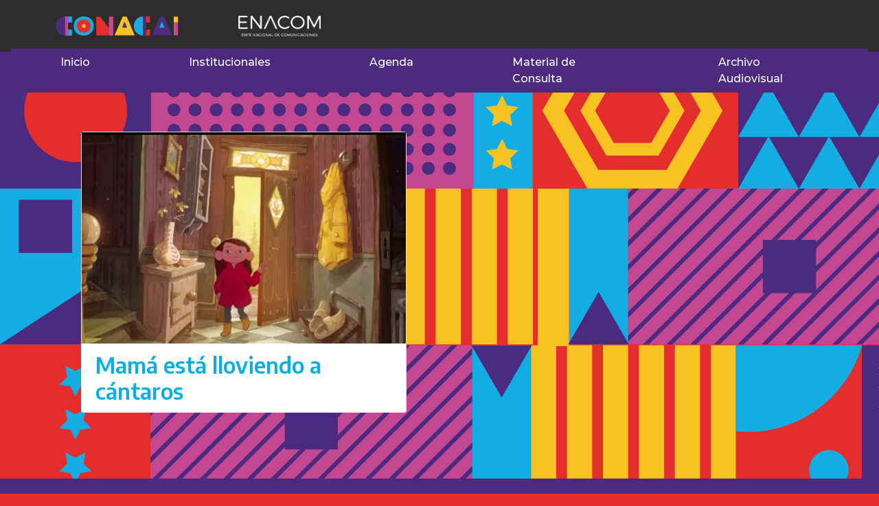

--- FILE ---
content_type: text/html; charset=UTF-8
request_url: http://www.consejoinfancia.gob.ar/category/archivo-audiovisual/filtros/direccion-produccion/de-faucompret-laidak-hugo/
body_size: 24083
content:
<!DOCTYPE html>
<html lang="en">

<head>
  <meta charset="UTF-8">
  <meta name="viewport" content="width=device-width, initial-scale=1.0">
  <meta name='robots' content='max-image-preview:large' />
<link rel='dns-prefetch' href='//s.w.org' />
<link rel="alternate" type="application/rss+xml" title="Conacai &raquo; Categoría De Faucompret-Laïdak Hugo del feed" href="http://www.consejoinfancia.gob.ar/category/archivo-audiovisual/filtros/direccion-produccion/de-faucompret-laidak-hugo/feed/" />
<script type="text/javascript">
window._wpemojiSettings = {"baseUrl":"https:\/\/s.w.org\/images\/core\/emoji\/13.1.0\/72x72\/","ext":".png","svgUrl":"https:\/\/s.w.org\/images\/core\/emoji\/13.1.0\/svg\/","svgExt":".svg","source":{"concatemoji":"http:\/\/www.consejoinfancia.gob.ar\/wp-includes\/js\/wp-emoji-release.min.js?ver=5.9.2"}};
/*! This file is auto-generated */
!function(e,a,t){var n,r,o,i=a.createElement("canvas"),p=i.getContext&&i.getContext("2d");function s(e,t){var a=String.fromCharCode;p.clearRect(0,0,i.width,i.height),p.fillText(a.apply(this,e),0,0);e=i.toDataURL();return p.clearRect(0,0,i.width,i.height),p.fillText(a.apply(this,t),0,0),e===i.toDataURL()}function c(e){var t=a.createElement("script");t.src=e,t.defer=t.type="text/javascript",a.getElementsByTagName("head")[0].appendChild(t)}for(o=Array("flag","emoji"),t.supports={everything:!0,everythingExceptFlag:!0},r=0;r<o.length;r++)t.supports[o[r]]=function(e){if(!p||!p.fillText)return!1;switch(p.textBaseline="top",p.font="600 32px Arial",e){case"flag":return s([127987,65039,8205,9895,65039],[127987,65039,8203,9895,65039])?!1:!s([55356,56826,55356,56819],[55356,56826,8203,55356,56819])&&!s([55356,57332,56128,56423,56128,56418,56128,56421,56128,56430,56128,56423,56128,56447],[55356,57332,8203,56128,56423,8203,56128,56418,8203,56128,56421,8203,56128,56430,8203,56128,56423,8203,56128,56447]);case"emoji":return!s([10084,65039,8205,55357,56613],[10084,65039,8203,55357,56613])}return!1}(o[r]),t.supports.everything=t.supports.everything&&t.supports[o[r]],"flag"!==o[r]&&(t.supports.everythingExceptFlag=t.supports.everythingExceptFlag&&t.supports[o[r]]);t.supports.everythingExceptFlag=t.supports.everythingExceptFlag&&!t.supports.flag,t.DOMReady=!1,t.readyCallback=function(){t.DOMReady=!0},t.supports.everything||(n=function(){t.readyCallback()},a.addEventListener?(a.addEventListener("DOMContentLoaded",n,!1),e.addEventListener("load",n,!1)):(e.attachEvent("onload",n),a.attachEvent("onreadystatechange",function(){"complete"===a.readyState&&t.readyCallback()})),(n=t.source||{}).concatemoji?c(n.concatemoji):n.wpemoji&&n.twemoji&&(c(n.twemoji),c(n.wpemoji)))}(window,document,window._wpemojiSettings);
</script>
<style type="text/css">
img.wp-smiley,
img.emoji {
	display: inline !important;
	border: none !important;
	box-shadow: none !important;
	height: 1em !important;
	width: 1em !important;
	margin: 0 0.07em !important;
	vertical-align: -0.1em !important;
	background: none !important;
	padding: 0 !important;
}
</style>
	<link rel='stylesheet' id='wp-block-library-css'  href='http://www.consejoinfancia.gob.ar/wp-includes/css/dist/block-library/style.min.css?ver=5.9.2' type='text/css' media='all' />
<style id='global-styles-inline-css' type='text/css'>
body{--wp--preset--color--black: #000000;--wp--preset--color--cyan-bluish-gray: #abb8c3;--wp--preset--color--white: #ffffff;--wp--preset--color--pale-pink: #f78da7;--wp--preset--color--vivid-red: #cf2e2e;--wp--preset--color--luminous-vivid-orange: #ff6900;--wp--preset--color--luminous-vivid-amber: #fcb900;--wp--preset--color--light-green-cyan: #7bdcb5;--wp--preset--color--vivid-green-cyan: #00d084;--wp--preset--color--pale-cyan-blue: #8ed1fc;--wp--preset--color--vivid-cyan-blue: #0693e3;--wp--preset--color--vivid-purple: #9b51e0;--wp--preset--gradient--vivid-cyan-blue-to-vivid-purple: linear-gradient(135deg,rgba(6,147,227,1) 0%,rgb(155,81,224) 100%);--wp--preset--gradient--light-green-cyan-to-vivid-green-cyan: linear-gradient(135deg,rgb(122,220,180) 0%,rgb(0,208,130) 100%);--wp--preset--gradient--luminous-vivid-amber-to-luminous-vivid-orange: linear-gradient(135deg,rgba(252,185,0,1) 0%,rgba(255,105,0,1) 100%);--wp--preset--gradient--luminous-vivid-orange-to-vivid-red: linear-gradient(135deg,rgba(255,105,0,1) 0%,rgb(207,46,46) 100%);--wp--preset--gradient--very-light-gray-to-cyan-bluish-gray: linear-gradient(135deg,rgb(238,238,238) 0%,rgb(169,184,195) 100%);--wp--preset--gradient--cool-to-warm-spectrum: linear-gradient(135deg,rgb(74,234,220) 0%,rgb(151,120,209) 20%,rgb(207,42,186) 40%,rgb(238,44,130) 60%,rgb(251,105,98) 80%,rgb(254,248,76) 100%);--wp--preset--gradient--blush-light-purple: linear-gradient(135deg,rgb(255,206,236) 0%,rgb(152,150,240) 100%);--wp--preset--gradient--blush-bordeaux: linear-gradient(135deg,rgb(254,205,165) 0%,rgb(254,45,45) 50%,rgb(107,0,62) 100%);--wp--preset--gradient--luminous-dusk: linear-gradient(135deg,rgb(255,203,112) 0%,rgb(199,81,192) 50%,rgb(65,88,208) 100%);--wp--preset--gradient--pale-ocean: linear-gradient(135deg,rgb(255,245,203) 0%,rgb(182,227,212) 50%,rgb(51,167,181) 100%);--wp--preset--gradient--electric-grass: linear-gradient(135deg,rgb(202,248,128) 0%,rgb(113,206,126) 100%);--wp--preset--gradient--midnight: linear-gradient(135deg,rgb(2,3,129) 0%,rgb(40,116,252) 100%);--wp--preset--duotone--dark-grayscale: url('#wp-duotone-dark-grayscale');--wp--preset--duotone--grayscale: url('#wp-duotone-grayscale');--wp--preset--duotone--purple-yellow: url('#wp-duotone-purple-yellow');--wp--preset--duotone--blue-red: url('#wp-duotone-blue-red');--wp--preset--duotone--midnight: url('#wp-duotone-midnight');--wp--preset--duotone--magenta-yellow: url('#wp-duotone-magenta-yellow');--wp--preset--duotone--purple-green: url('#wp-duotone-purple-green');--wp--preset--duotone--blue-orange: url('#wp-duotone-blue-orange');--wp--preset--font-size--small: 13px;--wp--preset--font-size--medium: 20px;--wp--preset--font-size--large: 36px;--wp--preset--font-size--x-large: 42px;}.has-black-color{color: var(--wp--preset--color--black) !important;}.has-cyan-bluish-gray-color{color: var(--wp--preset--color--cyan-bluish-gray) !important;}.has-white-color{color: var(--wp--preset--color--white) !important;}.has-pale-pink-color{color: var(--wp--preset--color--pale-pink) !important;}.has-vivid-red-color{color: var(--wp--preset--color--vivid-red) !important;}.has-luminous-vivid-orange-color{color: var(--wp--preset--color--luminous-vivid-orange) !important;}.has-luminous-vivid-amber-color{color: var(--wp--preset--color--luminous-vivid-amber) !important;}.has-light-green-cyan-color{color: var(--wp--preset--color--light-green-cyan) !important;}.has-vivid-green-cyan-color{color: var(--wp--preset--color--vivid-green-cyan) !important;}.has-pale-cyan-blue-color{color: var(--wp--preset--color--pale-cyan-blue) !important;}.has-vivid-cyan-blue-color{color: var(--wp--preset--color--vivid-cyan-blue) !important;}.has-vivid-purple-color{color: var(--wp--preset--color--vivid-purple) !important;}.has-black-background-color{background-color: var(--wp--preset--color--black) !important;}.has-cyan-bluish-gray-background-color{background-color: var(--wp--preset--color--cyan-bluish-gray) !important;}.has-white-background-color{background-color: var(--wp--preset--color--white) !important;}.has-pale-pink-background-color{background-color: var(--wp--preset--color--pale-pink) !important;}.has-vivid-red-background-color{background-color: var(--wp--preset--color--vivid-red) !important;}.has-luminous-vivid-orange-background-color{background-color: var(--wp--preset--color--luminous-vivid-orange) !important;}.has-luminous-vivid-amber-background-color{background-color: var(--wp--preset--color--luminous-vivid-amber) !important;}.has-light-green-cyan-background-color{background-color: var(--wp--preset--color--light-green-cyan) !important;}.has-vivid-green-cyan-background-color{background-color: var(--wp--preset--color--vivid-green-cyan) !important;}.has-pale-cyan-blue-background-color{background-color: var(--wp--preset--color--pale-cyan-blue) !important;}.has-vivid-cyan-blue-background-color{background-color: var(--wp--preset--color--vivid-cyan-blue) !important;}.has-vivid-purple-background-color{background-color: var(--wp--preset--color--vivid-purple) !important;}.has-black-border-color{border-color: var(--wp--preset--color--black) !important;}.has-cyan-bluish-gray-border-color{border-color: var(--wp--preset--color--cyan-bluish-gray) !important;}.has-white-border-color{border-color: var(--wp--preset--color--white) !important;}.has-pale-pink-border-color{border-color: var(--wp--preset--color--pale-pink) !important;}.has-vivid-red-border-color{border-color: var(--wp--preset--color--vivid-red) !important;}.has-luminous-vivid-orange-border-color{border-color: var(--wp--preset--color--luminous-vivid-orange) !important;}.has-luminous-vivid-amber-border-color{border-color: var(--wp--preset--color--luminous-vivid-amber) !important;}.has-light-green-cyan-border-color{border-color: var(--wp--preset--color--light-green-cyan) !important;}.has-vivid-green-cyan-border-color{border-color: var(--wp--preset--color--vivid-green-cyan) !important;}.has-pale-cyan-blue-border-color{border-color: var(--wp--preset--color--pale-cyan-blue) !important;}.has-vivid-cyan-blue-border-color{border-color: var(--wp--preset--color--vivid-cyan-blue) !important;}.has-vivid-purple-border-color{border-color: var(--wp--preset--color--vivid-purple) !important;}.has-vivid-cyan-blue-to-vivid-purple-gradient-background{background: var(--wp--preset--gradient--vivid-cyan-blue-to-vivid-purple) !important;}.has-light-green-cyan-to-vivid-green-cyan-gradient-background{background: var(--wp--preset--gradient--light-green-cyan-to-vivid-green-cyan) !important;}.has-luminous-vivid-amber-to-luminous-vivid-orange-gradient-background{background: var(--wp--preset--gradient--luminous-vivid-amber-to-luminous-vivid-orange) !important;}.has-luminous-vivid-orange-to-vivid-red-gradient-background{background: var(--wp--preset--gradient--luminous-vivid-orange-to-vivid-red) !important;}.has-very-light-gray-to-cyan-bluish-gray-gradient-background{background: var(--wp--preset--gradient--very-light-gray-to-cyan-bluish-gray) !important;}.has-cool-to-warm-spectrum-gradient-background{background: var(--wp--preset--gradient--cool-to-warm-spectrum) !important;}.has-blush-light-purple-gradient-background{background: var(--wp--preset--gradient--blush-light-purple) !important;}.has-blush-bordeaux-gradient-background{background: var(--wp--preset--gradient--blush-bordeaux) !important;}.has-luminous-dusk-gradient-background{background: var(--wp--preset--gradient--luminous-dusk) !important;}.has-pale-ocean-gradient-background{background: var(--wp--preset--gradient--pale-ocean) !important;}.has-electric-grass-gradient-background{background: var(--wp--preset--gradient--electric-grass) !important;}.has-midnight-gradient-background{background: var(--wp--preset--gradient--midnight) !important;}.has-small-font-size{font-size: var(--wp--preset--font-size--small) !important;}.has-medium-font-size{font-size: var(--wp--preset--font-size--medium) !important;}.has-large-font-size{font-size: var(--wp--preset--font-size--large) !important;}.has-x-large-font-size{font-size: var(--wp--preset--font-size--x-large) !important;}
</style>
<link rel='stylesheet' id='contact-form-7-css'  href='http://www.consejoinfancia.gob.ar/wp-content/plugins/contact-form-7/includes/css/styles.css?ver=5.5.6' type='text/css' media='all' />
<script type='text/javascript' src='http://www.consejoinfancia.gob.ar/wp-includes/js/jquery/jquery.min.js?ver=3.6.0' id='jquery-core-js'></script>
<script type='text/javascript' src='http://www.consejoinfancia.gob.ar/wp-includes/js/jquery/jquery-migrate.min.js?ver=3.3.2' id='jquery-migrate-js'></script>
<link rel="https://api.w.org/" href="http://www.consejoinfancia.gob.ar/wp-json/" /><link rel="alternate" type="application/json" href="http://www.consejoinfancia.gob.ar/wp-json/wp/v2/categories/320" /><link rel="EditURI" type="application/rsd+xml" title="RSD" href="http://www.consejoinfancia.gob.ar/xmlrpc.php?rsd" />
<link rel="wlwmanifest" type="application/wlwmanifest+xml" href="http://www.consejoinfancia.gob.ar/wp-includes/wlwmanifest.xml" /> 
<meta name="generator" content="WordPress 5.9.2" />
   <!-- Bootstrap CSS -->
  <link rel="stylesheet" href="http://www.consejoinfancia.gob.ar/wp-content/themes/conacai/css/bootstrap.min.css">
  <!-- Mi CSS-->
  <link rel="stylesheet" type="text/css" href="http://www.consejoinfancia.gob.ar/wp-content/themes/conacai/style.css">
  <!-- Google Fonts-->
  <link href="https://fonts.googleapis.com/css2?family=Encode+Sans:wght@400;600;700&family=Montserrat:wght@500;600&family=Roboto:wght@400;500;700&display=swap" rel="stylesheet">
  <!-- Font Awesome-->
  <link rel="stylesheet" href="http://www.consejoinfancia.gob.ar/wp-content/themes/conacai/assets/fontawesome/css/all.min.css">
  <script defer data-domain="consejoinfancia.gob.ar" src="https://plausible.enacom.gob.ar/js/script.js"></script>
 <title>  De Faucompret-Laïdak Hugo | Conacai - Consejo Asesor de la Comunicación Audiovisual y la Infancia</title>
</head>

<body class="pt-5">
 <!-- NAVBAR -->
  <header class="w-100 fixed-top mb-5">
    <div class="headerTop">
      <a href="http://www.consejoinfancia.gob.ar" >
		  <img id="header-conacai" class="logo-oculto" src="http://www.consejoinfancia.gob.ar/wp-content/themes/conacai/images/logo.svg" alt="logo de conacai"></a>
         <a href="https://enacom.gob.ar" target="_blank" title="Ir al Sitio de Enacom"><img width="120" src="https://www.enacom.gob.ar/public/enacom/imagenes/enacom-logo-blanco.png" alt="Logo del Enacom" />
       
      </a>
    </div>

    <nav class="navbar navbar-expand-lg  navbar-dark bg-indigo mb-5">

      <button class="navbar-toggler" type="button" data-toggle="collapse" data-target="#navbarNav" aria-controls="navbarNav" aria-expanded="false" aria-label="Toggle navigation">
        <span class="navbar-toggler-icon"></span>
      </button>
      
          <div id="navbarNav" class="collapse navbar-collapse justify-content-center"><ul class="navbar-nav" itemscope itemtype="http://www.schema.org/SiteNavigationElement"><li  id="menu-item-3240" class="menu-item menu-item-type-custom menu-item-object-custom menu-item-home menu-item-3240 nav-item"><a itemprop="url" href="http://www.consejoinfancia.gob.ar/" class="nav-link"><span itemprop="name">Inicio</span></a></li>
<li  id="menu-item-3366" class="menu-item menu-item-type-custom menu-item-object-custom menu-item-home menu-item-has-children dropdown menu-item-3366 nav-item"><a href="#" data-toggle="dropdown" aria-haspopup="true" aria-expanded="false" class="nav-link" id="menu-item-dropdown-3366"><span itemprop="name">Institucionales</span></a>
<ul class="dropdown-menu" aria-labelledby="menu-item-dropdown-3366">
	<li  id="menu-item-3239" class="menu-item menu-item-type-post_type menu-item-object-page menu-item-3239 nav-item"><a itemprop="url" href="http://www.consejoinfancia.gob.ar/institucional/" class="nav-link"><span itemprop="name">Qué es el Conacai</span></a></li>
	<li  id="menu-item-3332" class="menu-item menu-item-type-post_type menu-item-object-page menu-item-3332 nav-item"><a itemprop="url" href="http://www.consejoinfancia.gob.ar/conformacion-conacai/" class="nav-link"><span itemprop="name">Conformación Conacai</span></a></li>
	<li  id="menu-item-3333" class="menu-item menu-item-type-post_type menu-item-object-page menu-item-3333 nav-item"><a itemprop="url" href="http://www.consejoinfancia.gob.ar/autoridades-enacom/" class="nav-link"><span itemprop="name">Autoridades Enacom</span></a></li>
	<li  id="menu-item-6285" class="menu-item menu-item-type-post_type menu-item-object-page menu-item-6285 nav-item"><a itemprop="url" href="http://www.consejoinfancia.gob.ar/entidades-consultivas/" class="nav-link"><span itemprop="name">Entidades Consultivas</span></a></li>
	<li  id="menu-item-3543" class="menu-item menu-item-type-post_type menu-item-object-page menu-item-3543 nav-item"><a itemprop="url" href="http://www.consejoinfancia.gob.ar/legislacion/" class="nav-link"><span itemprop="name">Legislación</span></a></li>
</ul>
</li>
<li  id="menu-item-3242" class="menu-item menu-item-type-taxonomy menu-item-object-category menu-item-has-children dropdown menu-item-3242 nav-item"><a href="#" data-toggle="dropdown" aria-haspopup="true" aria-expanded="false" class="nav-link" id="menu-item-dropdown-3242"><span itemprop="name">Agenda</span></a>
<ul class="dropdown-menu" aria-labelledby="menu-item-dropdown-3242">
	<li  id="menu-item-6169" class="menu-item menu-item-type-taxonomy menu-item-object-category menu-item-6169 nav-item"><a itemprop="url" href="http://www.consejoinfancia.gob.ar/category/agenda/efemerides/" class="nav-link"><span itemprop="name">Efemérides</span></a></li>
	<li  id="menu-item-6170" class="menu-item menu-item-type-taxonomy menu-item-object-category menu-item-6170 nav-item"><a itemprop="url" href="http://www.consejoinfancia.gob.ar/category/agenda/noticias/" class="nav-link"><span itemprop="name">Noticias</span></a></li>
</ul>
</li>
<li  id="menu-item-3525" class="menu-item menu-item-type-taxonomy menu-item-object-category menu-item-has-children dropdown menu-item-3525 nav-item"><a href="#" data-toggle="dropdown" aria-haspopup="true" aria-expanded="false" class="nav-link" id="menu-item-dropdown-3525"><span itemprop="name">Material de Consulta</span></a>
<ul class="dropdown-menu" aria-labelledby="menu-item-dropdown-3525">
	<li  id="menu-item-3526" class="menu-item menu-item-type-taxonomy menu-item-object-category menu-item-3526 nav-item"><a itemprop="url" href="http://www.consejoinfancia.gob.ar/category/recursos/" class="nav-link"><span itemprop="name">Recursos</span></a></li>
	<li  id="menu-item-3524" class="menu-item menu-item-type-taxonomy menu-item-object-category menu-item-3524 nav-item"><a itemprop="url" href="http://www.consejoinfancia.gob.ar/category/plenarias/" class="nav-link"><span itemprop="name">Plenarias</span></a></li>
	<li  id="menu-item-6531" class="menu-item menu-item-type-taxonomy menu-item-object-category menu-item-6531 nav-item"><a itemprop="url" href="http://www.consejoinfancia.gob.ar/category/material-de-consulta/conversatorios/" class="nav-link"><span itemprop="name">Conversatorios</span></a></li>
</ul>
</li>
<li  id="menu-item-4756" class="menu-item menu-item-type-taxonomy menu-item-object-category current-category-ancestor menu-item-has-children dropdown menu-item-4756 nav-item"><a href="#" data-toggle="dropdown" aria-haspopup="true" aria-expanded="false" class="nav-link" id="menu-item-dropdown-4756"><span itemprop="name">Archivo Audiovisual</span></a>
<ul class="dropdown-menu" aria-labelledby="menu-item-dropdown-4756">
	<li  id="menu-item-6246" class="menu-item menu-item-type-post_type menu-item-object-page menu-item-6246 nav-item"><a itemprop="url" href="http://www.consejoinfancia.gob.ar/presentacion/" class="nav-link"><span itemprop="name">Presentación</span></a></li>
	<li  id="menu-item-6247" class="menu-item menu-item-type-post_type menu-item-object-page menu-item-6247 nav-item"><a itemprop="url" href="http://www.consejoinfancia.gob.ar/criterios-tematicos/" class="nav-link"><span itemprop="name">Criterios Temáticos</span></a></li>
	<li  id="menu-item-4757" class="menu-item menu-item-type-post_type menu-item-object-page menu-item-has-children dropdown menu-item-4757 nav-item"><a itemprop="url" href="http://www.consejoinfancia.gob.ar/buscador-de-materiales/" class="nav-link"><span itemprop="name">Buscador de Materiales</span></a></li>
</ul>
</li>
</ul></div>            
    </nav>

  </header><section class="categoria pt-5">
<div class="container pt-5">
  <div class="row pt-5">
       

  <article class="col-lg-6 col-sm-12 pb-5 px-5">
  <div class="card h-100">
    <a class="card-title" href="http://www.consejoinfancia.gob.ar/mama-esta-lloviendo-a-cantaros/">
      <img width="475" height="310" src="http://www.consejoinfancia.gob.ar/wp-content/uploads/2023/07/MAMA-ESTA-LLOVIENDO-A-CANTAROS-475x310.jpg" class="img-fluid wp-post-image" alt="MAMÁ ESTÁ LLOVIENDO A CÁNTARO" />    </a>
    <div class="card-body d-flex flex-column py-0">
    <a class="no-underline" href="http://www.consejoinfancia.gob.ar/mama-esta-lloviendo-a-cantaros/">
      <h2 class="card-title  texto-categoria">Mamá está lloviendo a cántaros</h2>
    </a>
    </div>
  </div>
  </article>
        </div>

  <div class="row paginacion py-4">
    </div>

  </div>
</section>



  <footer class="footer-index">
    <div class="container py-4 w-100">
      <div class="row">

        <div class="col-lg-4 col-md-4 col-sm-12 pt-lg-5">
          <img src="http://www.consejoinfancia.gob.ar/wp-content/themes/conacai/images/logo_argentina_unida.svg" class="arg-unida d-block mx-auto mt-lg-4 mt-md-4 img-fluid" alt="argentina unida">
        </div>

        <div class="col-lg-4 col-md-4 col-sm-12 pt-3">
          <ul class="contacto pl-3 pt-3">
            <span class="pb-5">
              <p>CONTACTO</p>
            </span>
            <li>
            <i class="contacto-icon fas fa-map-marker-alt"></i> Lima 1007 1er piso. | C1073AAU <br>
            Buenos Aires, Argentina 
            </li>

            <li>
            <i class="contacto-icon fas fa-phone"></i>
            +54 11 4348-8753
            </li>

            <li>
            <i class="contacto-icon fas fa-envelope"></i> <a class="mail-enlace" href="mailto:conacai@enacom.gob.ar">conacai@enacom.gob.ar</a>
            </li>

          </ul>
        </div>


        <div class="col-lg-4 col-md-4 col-sm-12 d-flex pt-3 ">

          <ul class="social pl-3 pt-3">
            <span class="pb-1">
              <p>REDES SOCIALES</p>
            </span>

            <li>
              <a href="https://www.facebook.com/Conacai-104190051398399" target="_blank" title="Facebook de Conacai"><i class="iconitos fab fa-facebook-square"></i></a>
            </li>

            <li>
              <a href="https://www.instagram.com/conacai/" target="_blank" title="Instagram de Conacai"><i class="iconitos fab fa-instagram"></i></a>
            </li>

          </ul>

        </div>
      </div>
    </div>
  </footer>


  <script type='text/javascript' src='http://www.consejoinfancia.gob.ar/wp-includes/js/dist/vendor/regenerator-runtime.min.js?ver=0.13.9' id='regenerator-runtime-js'></script>
<script type='text/javascript' src='http://www.consejoinfancia.gob.ar/wp-includes/js/dist/vendor/wp-polyfill.min.js?ver=3.15.0' id='wp-polyfill-js'></script>
<script type='text/javascript' id='contact-form-7-js-extra'>
/* <![CDATA[ */
var wpcf7 = {"api":{"root":"http:\/\/www.consejoinfancia.gob.ar\/wp-json\/","namespace":"contact-form-7\/v1"}};
/* ]]> */
</script>
<script type='text/javascript' src='http://www.consejoinfancia.gob.ar/wp-content/plugins/contact-form-7/includes/js/index.js?ver=5.5.6' id='contact-form-7-js'></script>
<script type='text/javascript' id='filter-plugin-script-js-extra'>
/* <![CDATA[ */
var filterPluginAjax = {"ajaxurl":"http:\/\/www.consejoinfancia.gob.ar\/wp-admin\/admin-ajax.php"};
/* ]]> */
</script>
<script type='text/javascript' src='http://www.consejoinfancia.gob.ar/wp-content/plugins/filter-plugin/js/filter-plugin.js?ver=1.0' id='filter-plugin-script-js'></script>

  <script src="https://code.jquery.com/jquery-3.5.1.slim.min.js" integrity="sha384-DfXdz2htPH0lsSSs5nCTpuj/zy4C+OGpamoFVy38MVBnE+IbbVYUew+OrCXaRkfj" crossorigin="anonymous"></script>
  <script src="https://cdn.jsdelivr.net/npm/popper.js@1.16.1/dist/umd/popper.min.js" integrity="sha384-9/reFTGAW83EW2RDu2S0VKaIzap3H66lZH81PoYlFhbGU+6BZp6G7niu735Sk7lN" crossorigin="anonymous"></script>
  <script src="https://stackpath.bootstrapcdn.com/bootstrap/4.5.2/js/bootstrap.min.js" integrity="sha384-B4gt1jrGC7Jh4AgTPSdUtOBvfO8shuf57BaghqFfPlYxofvL8/KUEfYiJOMMV+rV" crossorigin="anonymous"></script>
 
</body>

</html>

--- FILE ---
content_type: text/css
request_url: http://www.consejoinfancia.gob.ar/wp-content/themes/conacai/style.css
body_size: 5701
content:
body {
    background-color: #E32E2D;
    color: #ffff;
}

/**HEADERS NAVBARS**/

header .headerTop {
    width: 100%;
    text-align: left;
    background-color: #2E2D2C;
    height: 4.68rem;

}

.headerTop img {
    margin-left: 5rem;
    margin-top: 1.3rem;
}
/*
.logo-oculto {
    display: none;
}*/

.bg-indigo {
    background-color: #4C2B7F;
}

.navbar {
    height: 3.50rem;
}

.navbar-nav>li {
    padding-left: 4rem;
    padding-right: 4rem;
    font-weight: 500;
    color: #ffff;
    font-family: 'Montserrat', sans-serif;
    background-color: #4C2B7F;
    /*solucion a responsive transparente*/
}

.navbar-expand-lg .navbar-nav .nav-link {
    color: #ffff;
    
}/*solucion en wordpress a que me agarre el color blanco los links*/

.navbar-expand-lg .navbar-nav .nav-link:hover {
    font-weight: bold;
    text-decoration: underline;
    color: #ffff;
}

/*color dropdown*/

.navbar-nav .dropdown-menu {
    background-color: #4C2B7F !important;
    margin-left: 3rem;
}




/** NOVEDADES **/
.portada-novedades {
    background: url(images/bg_home.png);
    background-size: cover;
    background-position: center;
    background-repeat: no-repeat;
    height: 110vh;
}

.logo-portada {
    width: 100%;
}

.logo-portada img {
    max-width: 100%;
    max-height: 100%;
}


/***************************estilos carousel***************************/


#carouselPrincipal.carousel {
    height:100vh;
    max-height:25rem;
    width: 100%;
    
}

.carousel-inner { padding-bottom:15rem; } /*PRIMORDIAL para que se vea el texto del slide por debajo de la imagen*/

#carouselPrincipal.carousel .carousel-item {
    height:100vh;
    max-height:25rem;
    width: 100%;
    background-repeat: no-repeat;
    background-position: center;
    position: relative;
   
 
}

#carouselPrincipal.carousel .carousel-item .carousel-caption {
    position: relative;
    left: 0rem;
    text-align: left;
    
    top: 25rem;
}

#carouselPrincipal.carousel .carousel-item .carousel-caption h2 {
    font-weight: 600;
    font-family: 'Encode Sans', sans-serif;
}

#carouselPrincipal.carousel .carousel-item .carousel-caption p {
    font-weight: 500;
    font-size: 1.3rem;
    line-height: 1.4rem;
    width: 100%;
    font-family: 'Roboto', sans-serif;
}
#carouselPrincipal.carousel .carousel-item .carousel-caption a {
    color:#ffffff;
    
    font-family: 'Roboto', sans-serif;
}

.carousel-control-next, .carousel-control-prev {
    top:60px;
}


/********************************************************/

/** VIDEO LINEA 102**/

.imagen-fondo {
    background: url(images/bg_pag2.svg);
    background-size: 100%;
    background-position: top;
   
}

.video-portada {
    margin-top: 10vh;
    margin-bottom: 10vh;
}

.recuadro {
    background: #09AEE4;
}

.recuadro h2 {
    font-weight: 700;
    font-family: 'Encode Sans', sans-serif;
}

.recuadro p {
    font-size: 1.3rem;
    line-height: 1.5rem;
    font-family: 'Roboto', sans-serif;
}

/** NOTICIAS **/

.noticias h2 {
    font-weight: 700;
    font-family: 'Encode Sans', sans-serif;
}

.cardcolor {
    background: #C54592;
    border: none;
}

h3 {
    color: white;
    font-size: 1.3rem !important;
    font-family: 'Encode Sans', sans-serif;
}

.no-underline:hover {
    text-decoration: none;
}


/** FOOTER **/

.footer-index {
    background-color: #4C2B7F;
    font-family: 'Montserrat', sans-serif;
    font-size: 0.8rem;
}

.contacto {
   list-style-type: none;
   border-left: solid 1px #ffff; 
}

.contacto-icon {
    color: #09AEE4 ;
}

.social {
    list-style-type: none;
    text-decoration: none;
    border-left: solid 1px #ffff;
}

.social span {
    display: block;
}

.social li {
display: inline;
}

.iconitos {
    color:#ffff;
    font-size: 2rem;
   letter-spacing: 0.6rem;
}

.mail-enlace {
    text-decoration: none;
    color: #ffff;
}

.mail-enlace:hover {
    color: #09AEE4 ;
}



/*PAGINA INSTITUCIONAL*/


.fondo-institucionales {
    background: url(images/bg_page.svg);
    background-size: cover;
    background-position: center;
    background-repeat: no-repeat;
}

.texto-institucionales {
    font-family: 'Encode Sans', sans-serif;
    font-weight: 600;
}

.texto-institucionales h2 {
    font-weight: bolder;
}

.link-turquesa {
    text-decoration: none;
    color:  #09AEE4;
}


/*PAGINA DE CATEGORIA*/

.categoria {
    background-image: url("images/bg_mosaico.svg");
}

.texto-categoria {
    color: #09AEE4 ;
    font-family: 'Encode Sans', sans-serif;
    font-weight: 600;
}

/* PAGINACION */
.paginacion {
    display: block;
    max-width:440px;
    margin:auto;
    clear:both;
    text-align: center
}

.paginacion a {
    display: inline-block;
    background-color: #ffffff;
    color:#09AEE4;
    margin:0.25em;
    padding:4px 8px;
    font-weight:700;
}



/* Estilos para las categorías principales */

.categoria-label {
    display: inline-block;
    padding: 5px 10px;
    background-color: #f2f2f2;
    border: 1px solid #ccc;
    border-radius: 5px;
    cursor: pointer;
    margin-right: 10px;
}

.categoria-checkbox:checked + .categoria-label {
    background-color: #007bff;
    color: #fff;
}

#filtroForm ul {
	list-style:none;
	
}
#filtroForm ul.li {
	padding-bottom:10px;
}

#filtroForm ul.cat {
	padding-left:0;
}

#filtroForm ul.cat>li {
	padding-bottom:10px;
}



.form {
    position: relative;
    z-index: 9999;
}
/*********************MEDIA QUERIES*****************************/

@media screen and (max-width: 1125px) and (min-width: 992px) {
 .videito {
     height: 379px; /*solo valido para actual recuadro*/
 }
}

/*logo argentina unida*/
@media screen and (max-width: 990px) and (min-width: 768px){
    .arg-unida {
     padding-top: 4rem;
    }
}

--- FILE ---
content_type: image/svg+xml
request_url: http://www.consejoinfancia.gob.ar/wp-content/themes/conacai/images/logo.svg
body_size: 3019
content:
<?xml version="1.0" encoding="utf-8"?>
<!-- Generator: Adobe Illustrator 16.0.0, SVG Export Plug-In . SVG Version: 6.00 Build 0)  -->
<!DOCTYPE svg PUBLIC "-//W3C//DTD SVG 1.1//EN" "http://www.w3.org/Graphics/SVG/1.1/DTD/svg11.dtd">
<svg version="1.1" id="Layer_1" xmlns="http://www.w3.org/2000/svg" xmlns:xlink="http://www.w3.org/1999/xlink" x="0px" y="0px"
	 width="183.446px" height="34.459px" viewBox="0 0 183.446 34.459" enable-background="new 0 0 183.446 34.459"
	 xml:space="preserve">
<polygon fill="#17ADE4" points="156.604,20.301 149.498,20.301 153.052,14.147 156.604,7.993 160.157,14.147 163.708,20.301 "/>
<polygon fill="#4C2D7F" points="102.019,20.301 94.913,20.301 98.466,14.147 102.019,7.993 105.571,14.147 109.123,20.301 "/>
<path fill="#17ADE4" d="M27.401,17.479v-0.077c0-7.892,6.227-14.358,14.792-14.358c8.568,0,14.715,6.386,14.715,14.277v0.081
	c0,7.892-6.226,14.357-14.794,14.357C33.549,31.759,27.401,25.374,27.401,17.479 M50.523,17.479v-0.077
	c0-4.76-3.491-8.727-8.409-8.727c-4.914,0-8.328,3.888-8.328,8.646v0.081c0,4.758,3.491,8.724,8.407,8.724
	C47.113,26.126,50.523,22.24,50.523,17.479"/>
<polygon fill="#E22F2D" points="60.479,3.519 66.112,3.519 79.117,20.613 79.117,3.519 85.146,3.519 85.146,31.283 79.951,31.283 
	66.506,13.635 66.506,31.283 60.479,31.283 "/>
<path fill="#F8C224" d="M99.204,3.321h5.631l11.896,27.962h-6.385H93.53h-6.229L99.204,3.321z M105.628,19.662l-3.688-9.003
	l-3.69,9.003H105.628z"/>
<path fill="#4C2D7F" d="M153.788,3.321h5.631l11.9,27.962h-6.388h-16.813h-6.229L153.788,3.321z M160.215,19.662l-3.69-9.003
	l-3.688,9.003H160.215z"/>
<rect x="173.835" y="3.519" fill="#C54891" width="6.108" height="27.764"/>
<rect x="173.835" y="3.519" fill="#F8C224" width="6.108" height="8.62"/>
<path fill="#E22F2D" d="M52.228,17.402c0,5.563-4.508,10.073-10.071,10.073c-5.564,0-10.075-4.51-10.075-10.073
	c0-5.564,4.511-10.075,10.075-10.075C47.72,7.327,52.228,11.838,52.228,17.402"/>
<path fill="#F8C224" d="M45.052,17.402c0,1.6-1.297,2.899-2.897,2.899c-1.6,0-2.899-1.299-2.899-2.899c0-1.603,1.299-2.9,2.899-2.9
	C43.755,14.502,45.052,15.799,45.052,17.402"/>
<polygon fill="#E22F2D" points="60.479,31.283 85.146,31.283 79.809,23.623 66.243,12.139 62.088,28.219 "/>
<rect x="79.118" y="3.518" fill="#C54891" width="6.029" height="27.764"/>
<path fill="#4C2D7F" d="M1.227,17.402v0.077c0,7.803,5.812,14.006,13.718,14.266V3.061C6.823,3.433,1.227,9.744,1.227,17.402"/>
<rect x="14.962" y="3.061" fill="#C54891" width="4.245" height="28.684"/>
<rect x="19.226" y="3.061" fill="#17ADE4" width="5.703" height="9.079"/>
<rect x="19.228" y="22.667" fill="#17ADE4" width="5.701" height="9.078"/>
<path fill="#17ADE4" d="M115.37,17.402v0.077c0,7.803,5.812,14.006,13.717,14.266V3.061C120.966,3.433,115.37,9.744,115.37,17.402"
	/>
<rect x="129.105" y="3.061" fill="#4C2D7F" width="4.245" height="28.684"/>
<rect x="133.37" y="3.061" fill="#E22F2D" width="5.703" height="9.078"/>
<rect x="133.37" y="22.667" fill="#E22F2D" width="5.703" height="9.078"/>
</svg>


--- FILE ---
content_type: text/javascript
request_url: http://www.consejoinfancia.gob.ar/wp-content/plugins/filter-plugin/js/filter-plugin.js?ver=1.0
body_size: 1303
content:
jQuery(document).ready(function($) {
    $('.categoria-checkbox').change(function() {
        var categoria_id = $(this).data('categoria-id');
        var subcategoriasContainer = $('#subcategorias-' + categoria_id);

        if (this.checked) {
            $.ajax({
                url: filterPluginAjax.ajaxurl,
                type: 'POST',
                data: {
                    action: 'filtrar_subcategorias',
                    categoria_id: categoria_id,
                },
                success: function(response) {
                    subcategoriasContainer.html(response);
                }
            });
        } else {
            subcategoriasContainer.empty();
        }
    });

    $(document).on('change', '.subcategoria-checkbox', function() {
        var subcategoria_ids = $('.subcategoria-checkbox:checked').map(function() {
            return $(this).val();
        }).get();

        $.ajax({
            url: filterPluginAjax.ajaxurl,
            type: 'POST',
            data: {
                action: 'filtrar_subcategorias',
                subcategoria_ids: subcategoria_ids,
            },
            success: function(response) {
                $('#resultados').html(response);
            }
        });
    });
});


--- FILE ---
content_type: image/svg+xml
request_url: http://www.consejoinfancia.gob.ar/wp-content/themes/conacai/images/bg_mosaico.svg
body_size: 106311
content:
<?xml version="1.0" encoding="utf-8"?>
<!-- Generator: Adobe Illustrator 16.0.0, SVG Export Plug-In . SVG Version: 6.00 Build 0)  -->
<!DOCTYPE svg PUBLIC "-//W3C//DTD SVG 1.1//EN" "http://www.w3.org/Graphics/SVG/1.1/DTD/svg11.dtd">
<svg version="1.1" id="Layer_1" xmlns="http://www.w3.org/2000/svg" xmlns:xlink="http://www.w3.org/1999/xlink" x="0px" y="0px"
	 width="1600px" height="1361.927px" viewBox="0 0 1600 1361.927" enable-background="new 0 0 1600 1361.927" xml:space="preserve">
<rect x="1158.841" y="202.098" fill="#4B2B7F" width="299.207" height="227.235"/>
<rect y="-0.152" fill="#4B2B7F" width="220.246" height="227.236"/>
<rect x="219.757" y="-0.151" fill="#C44791" width="470.069" height="227.235"/>
<rect x="689.826" y="-0.151" fill="#14ADE3" width="85.989" height="227.235"/>
<rect x="775.815" y="-0.151" fill="#E32E2D" width="299.207" height="227.235"/>
<rect x="1075.021" y="-0.151" fill="#4B2B7F" width="264.676" height="227.235"/>
<rect x="1339.697" y="-0.152" fill="#C44791" width="260.303" height="227.236"/>
<polygon fill="#F9C223" points="1339.697,227.084 1600,227.084 1600,3.668 "/>
<rect x="1384.204" y="227.084" fill="#E32E2D" width="215.796" height="227.235"/>
<rect x="914.623" y="227.084" fill="#C44791" width="470.071" height="227.235"/>
<rect x="828.635" y="227.084" fill="#14ADE3" width="85.987" height="227.235"/>
<rect x="529.429" y="227.087" fill="#F9C223" width="36.688" height="227.236"/>
<rect x="581.933" y="227.087" fill="#F9C223" width="36.686" height="227.236"/>
<rect x="634.435" y="227.087" fill="#F9C223" width="36.689" height="227.236"/>
<rect x="686.94" y="227.087" fill="#F9C223" width="36.686" height="227.236"/>
<rect x="739.445" y="227.087" fill="#F9C223" width="36.687" height="227.236"/>
<rect x="782.999" y="227.087" fill="#F9C223" width="45.637" height="229.704"/>
<rect x="345.523" y="227.086" fill="#E32E2D" width="183.905" height="227.235"/>
<rect x="0.004" y="227.082" fill="#14ADE3" width="345.52" height="227.236"/>
<polygon fill="#4B2B7F" points="0.003,454.317 345.523,454.317 345.523,227.082 "/>
<g>
	<defs>
		<rect id="SVGID_1_" y="-70.62" width="1600" height="1525"/>
	</defs>
	<clipPath id="SVGID_2_">
		<use xlink:href="#SVGID_1_"  overflow="visible"/>
	</clipPath>
	<path clip-path="url(#SVGID_2_)" fill="#E32E2D" d="M185.06,113.467c0,41.387-33.553,74.937-74.94,74.937
		c-41.386,0-74.936-33.55-74.936-74.937c0-41.387,33.55-74.94,74.936-74.94C151.507,38.527,185.06,72.08,185.06,113.467"/>
	<path clip-path="url(#SVGID_2_)" fill="#14ADE3" d="M422.447,272.15c0,15.9-12.889,28.79-28.789,28.79
		c-15.901,0-28.79-12.89-28.79-28.79c0-15.899,12.889-28.79,28.79-28.79C409.558,243.361,422.447,256.251,422.447,272.15"/>
	<path clip-path="url(#SVGID_2_)" fill="#4B2B7F" d="M262.642,28.812c0,5.159-4.184,9.34-9.339,9.34c-5.16,0-9.342-4.181-9.342-9.34
		c0-5.16,4.182-9.341,9.342-9.341C258.458,19.471,262.642,23.652,262.642,28.812"/>
	<path clip-path="url(#SVGID_2_)" fill="#4B2B7F" d="M293.389,28.812c0,5.159-4.184,9.34-9.341,9.34
		c-5.158,0-9.341-4.181-9.341-9.34c0-5.16,4.183-9.341,9.341-9.341C289.205,19.471,293.389,23.652,293.389,28.812"/>
	<path clip-path="url(#SVGID_2_)" fill="#4B2B7F" d="M324.135,28.812c0,5.159-4.185,9.34-9.342,9.34c-5.159,0-9.34-4.181-9.34-9.34
		c0-5.16,4.181-9.341,9.34-9.341C319.95,19.471,324.135,23.652,324.135,28.812"/>
	<path clip-path="url(#SVGID_2_)" fill="#4B2B7F" d="M354.882,28.812c0,5.159-4.184,9.34-9.343,9.34c-5.16,0-9.344-4.181-9.344-9.34
		c0-5.16,4.184-9.341,9.344-9.341C350.698,19.471,354.882,23.652,354.882,28.812"/>
	<path clip-path="url(#SVGID_2_)" fill="#4B2B7F" d="M385.625,28.812c0,5.159-4.18,9.34-9.34,9.34c-5.16,0-9.342-4.181-9.342-9.34
		c0-5.16,4.182-9.341,9.342-9.341C381.445,19.471,385.625,23.652,385.625,28.812"/>
	<path clip-path="url(#SVGID_2_)" fill="#4B2B7F" d="M416.371,28.812c0,5.159-4.182,9.34-9.34,9.34c-5.159,0-9.339-4.181-9.339-9.34
		c0-5.16,4.18-9.341,9.339-9.341C412.189,19.471,416.371,23.652,416.371,28.812"/>
	<path clip-path="url(#SVGID_2_)" fill="#4B2B7F" d="M447.117,28.812c0,5.159-4.181,9.34-9.342,9.34
		c-5.159,0-9.339-4.181-9.339-9.34c0-5.16,4.18-9.341,9.339-9.341C442.936,19.471,447.117,23.652,447.117,28.812"/>
	<path clip-path="url(#SVGID_2_)" fill="#4B2B7F" d="M262.642,56.612c0,5.159-4.184,9.339-9.339,9.339
		c-5.16,0-9.342-4.18-9.342-9.339c0-5.161,4.182-9.342,9.342-9.342C258.458,47.271,262.642,51.452,262.642,56.612"/>
	<path clip-path="url(#SVGID_2_)" fill="#4B2B7F" d="M293.389,56.612c0,5.159-4.184,9.339-9.341,9.339
		c-5.158,0-9.341-4.18-9.341-9.339c0-5.161,4.183-9.342,9.341-9.342C289.205,47.271,293.389,51.452,293.389,56.612"/>
	<path clip-path="url(#SVGID_2_)" fill="#4B2B7F" d="M324.135,56.612c0,5.159-4.185,9.339-9.342,9.339
		c-5.159,0-9.34-4.18-9.34-9.339c0-5.161,4.181-9.342,9.34-9.342C319.95,47.271,324.135,51.452,324.135,56.612"/>
	<path clip-path="url(#SVGID_2_)" fill="#4B2B7F" d="M354.882,56.612c0,5.159-4.184,9.339-9.343,9.339
		c-5.16,0-9.344-4.18-9.344-9.339c0-5.161,4.184-9.342,9.344-9.342C350.698,47.271,354.882,51.452,354.882,56.612"/>
	<path clip-path="url(#SVGID_2_)" fill="#4B2B7F" d="M385.625,56.612c0,5.159-4.18,9.339-9.34,9.339c-5.16,0-9.342-4.18-9.342-9.339
		c0-5.161,4.182-9.342,9.342-9.342C381.445,47.271,385.625,51.452,385.625,56.612"/>
	<path clip-path="url(#SVGID_2_)" fill="#4B2B7F" d="M416.371,56.612c0,5.159-4.182,9.339-9.34,9.339
		c-5.159,0-9.339-4.18-9.339-9.339c0-5.161,4.18-9.342,9.339-9.342C412.189,47.271,416.371,51.452,416.371,56.612"/>
	<path clip-path="url(#SVGID_2_)" fill="#4B2B7F" d="M447.117,56.612c0,5.159-4.181,9.339-9.342,9.339
		c-5.159,0-9.339-4.18-9.339-9.339c0-5.161,4.18-9.342,9.339-9.342C442.936,47.271,447.117,51.452,447.117,56.612"/>
	<path clip-path="url(#SVGID_2_)" fill="#4B2B7F" d="M262.642,84.412c0,5.159-4.184,9.34-9.339,9.34c-5.16,0-9.342-4.181-9.342-9.34
		c0-5.16,4.182-9.341,9.342-9.341C258.458,75.071,262.642,79.252,262.642,84.412"/>
	<path clip-path="url(#SVGID_2_)" fill="#4B2B7F" d="M293.389,84.412c0,5.159-4.184,9.34-9.341,9.34
		c-5.158,0-9.341-4.181-9.341-9.34c0-5.16,4.183-9.341,9.341-9.341C289.205,75.071,293.389,79.252,293.389,84.412"/>
	<path clip-path="url(#SVGID_2_)" fill="#4B2B7F" d="M324.135,84.412c0,5.159-4.185,9.34-9.342,9.34c-5.159,0-9.34-4.181-9.34-9.34
		c0-5.16,4.181-9.341,9.34-9.341C319.95,75.071,324.135,79.252,324.135,84.412"/>
	<path clip-path="url(#SVGID_2_)" fill="#4B2B7F" d="M354.882,84.412c0,5.159-4.184,9.34-9.343,9.34c-5.16,0-9.344-4.181-9.344-9.34
		c0-5.16,4.184-9.341,9.344-9.341C350.698,75.071,354.882,79.252,354.882,84.412"/>
	<path clip-path="url(#SVGID_2_)" fill="#4B2B7F" d="M385.625,84.412c0,5.159-4.18,9.34-9.34,9.34c-5.16,0-9.342-4.181-9.342-9.34
		c0-5.16,4.182-9.341,9.342-9.341C381.445,75.071,385.625,79.252,385.625,84.412"/>
	<path clip-path="url(#SVGID_2_)" fill="#4B2B7F" d="M416.371,84.412c0,5.159-4.182,9.34-9.34,9.34c-5.159,0-9.339-4.181-9.339-9.34
		c0-5.16,4.18-9.341,9.339-9.341C412.189,75.071,416.371,79.252,416.371,84.412"/>
	<path clip-path="url(#SVGID_2_)" fill="#4B2B7F" d="M447.117,84.412c0,5.159-4.181,9.34-9.342,9.34
		c-5.159,0-9.339-4.181-9.339-9.34c0-5.16,4.18-9.341,9.339-9.341C442.936,75.071,447.117,79.252,447.117,84.412"/>
	<path clip-path="url(#SVGID_2_)" fill="#4B2B7F" d="M262.642,112.21c0,5.162-4.184,9.341-9.339,9.341
		c-5.16,0-9.342-4.179-9.342-9.341c0-5.158,4.182-9.341,9.342-9.341C258.458,102.87,262.642,107.052,262.642,112.21"/>
	<path clip-path="url(#SVGID_2_)" fill="#4B2B7F" d="M293.389,112.21c0,5.162-4.184,9.341-9.341,9.341
		c-5.158,0-9.341-4.179-9.341-9.341c0-5.158,4.183-9.341,9.341-9.341C289.205,102.87,293.389,107.052,293.389,112.21"/>
	<path clip-path="url(#SVGID_2_)" fill="#4B2B7F" d="M324.135,112.21c0,5.162-4.185,9.341-9.342,9.341
		c-5.159,0-9.34-4.179-9.34-9.341c0-5.158,4.181-9.341,9.34-9.341C319.95,102.87,324.135,107.052,324.135,112.21"/>
	<path clip-path="url(#SVGID_2_)" fill="#4B2B7F" d="M354.882,112.21c0,5.162-4.184,9.341-9.343,9.341
		c-5.16,0-9.344-4.179-9.344-9.341c0-5.158,4.184-9.341,9.344-9.341C350.698,102.87,354.882,107.052,354.882,112.21"/>
	<path clip-path="url(#SVGID_2_)" fill="#4B2B7F" d="M385.625,112.21c0,5.162-4.18,9.341-9.34,9.341
		c-5.16,0-9.342-4.179-9.342-9.341c0-5.158,4.182-9.341,9.342-9.341C381.445,102.87,385.625,107.052,385.625,112.21"/>
	<path clip-path="url(#SVGID_2_)" fill="#4B2B7F" d="M416.371,112.21c0,5.162-4.182,9.341-9.34,9.341
		c-5.159,0-9.339-4.179-9.339-9.341c0-5.158,4.18-9.341,9.339-9.341C412.189,102.87,416.371,107.052,416.371,112.21"/>
	<path clip-path="url(#SVGID_2_)" fill="#4B2B7F" d="M447.117,112.21c0,5.162-4.181,9.341-9.342,9.341
		c-5.159,0-9.339-4.179-9.339-9.341c0-5.158,4.18-9.341,9.339-9.341C442.936,102.87,447.117,107.052,447.117,112.21"/>
	<path clip-path="url(#SVGID_2_)" fill="#4B2B7F" d="M479.409,28.812c0,5.159-4.18,9.34-9.34,9.34c-5.157,0-9.34-4.181-9.34-9.34
		c0-5.16,4.183-9.341,9.34-9.341C475.229,19.471,479.409,23.652,479.409,28.812"/>
	<path clip-path="url(#SVGID_2_)" fill="#4B2B7F" d="M510.156,28.812c0,5.159-4.182,9.34-9.341,9.34c-5.16,0-9.339-4.181-9.339-9.34
		c0-5.16,4.179-9.341,9.339-9.341C505.975,19.471,510.156,23.652,510.156,28.812"/>
	<path clip-path="url(#SVGID_2_)" fill="#4B2B7F" d="M540.904,28.812c0,5.159-4.185,9.34-9.339,9.34
		c-5.162,0-9.342-4.181-9.342-9.34c0-5.16,4.18-9.341,9.342-9.341C536.719,19.471,540.904,23.652,540.904,28.812"/>
	<path clip-path="url(#SVGID_2_)" fill="#4B2B7F" d="M571.647,28.812c0,5.159-4.181,9.34-9.339,9.34c-5.16,0-9.343-4.181-9.343-9.34
		c0-5.16,4.183-9.341,9.343-9.341C567.466,19.471,571.647,23.652,571.647,28.812"/>
	<path clip-path="url(#SVGID_2_)" fill="#4B2B7F" d="M602.395,28.812c0,5.159-4.184,9.34-9.342,9.34s-9.343-4.181-9.343-9.34
		c0-5.16,4.185-9.341,9.343-9.341S602.395,23.652,602.395,28.812"/>
	<path clip-path="url(#SVGID_2_)" fill="#4B2B7F" d="M633.139,28.812c0,5.159-4.182,9.34-9.338,9.34c-5.161,0-9.34-4.181-9.34-9.34
		c0-5.16,4.179-9.341,9.34-9.341C628.957,19.471,633.139,23.652,633.139,28.812"/>
	<path clip-path="url(#SVGID_2_)" fill="#4B2B7F" d="M663.887,28.812c0,5.159-4.184,9.34-9.343,9.34c-5.16,0-9.342-4.181-9.342-9.34
		c0-5.16,4.182-9.341,9.342-9.341C659.703,19.471,663.887,23.652,663.887,28.812"/>
	<path clip-path="url(#SVGID_2_)" fill="#4B2B7F" d="M479.409,56.612c0,5.159-4.18,9.339-9.34,9.339c-5.157,0-9.34-4.18-9.34-9.339
		c0-5.161,4.183-9.342,9.34-9.342C475.229,47.271,479.409,51.452,479.409,56.612"/>
	<path clip-path="url(#SVGID_2_)" fill="#4B2B7F" d="M510.156,56.612c0,5.159-4.182,9.339-9.341,9.339
		c-5.16,0-9.339-4.18-9.339-9.339c0-5.161,4.179-9.342,9.339-9.342C505.975,47.271,510.156,51.452,510.156,56.612"/>
	<path clip-path="url(#SVGID_2_)" fill="#4B2B7F" d="M540.904,56.612c0,5.159-4.185,9.339-9.339,9.339
		c-5.162,0-9.342-4.18-9.342-9.339c0-5.161,4.18-9.342,9.342-9.342C536.719,47.271,540.904,51.452,540.904,56.612"/>
	<path clip-path="url(#SVGID_2_)" fill="#4B2B7F" d="M571.647,56.612c0,5.159-4.181,9.339-9.339,9.339
		c-5.16,0-9.343-4.18-9.343-9.339c0-5.161,4.183-9.342,9.343-9.342C567.466,47.271,571.647,51.452,571.647,56.612"/>
	<path clip-path="url(#SVGID_2_)" fill="#4B2B7F" d="M602.395,56.612c0,5.159-4.184,9.339-9.342,9.339s-9.343-4.18-9.343-9.339
		c0-5.161,4.185-9.342,9.343-9.342S602.395,51.452,602.395,56.612"/>
	<path clip-path="url(#SVGID_2_)" fill="#4B2B7F" d="M633.139,56.612c0,5.159-4.182,9.339-9.338,9.339
		c-5.161,0-9.34-4.18-9.34-9.339c0-5.161,4.179-9.342,9.34-9.342C628.957,47.271,633.139,51.452,633.139,56.612"/>
	<path clip-path="url(#SVGID_2_)" fill="#4B2B7F" d="M663.887,56.612c0,5.159-4.184,9.339-9.343,9.339
		c-5.16,0-9.342-4.18-9.342-9.339c0-5.161,4.182-9.342,9.342-9.342C659.703,47.271,663.887,51.452,663.887,56.612"/>
	<path clip-path="url(#SVGID_2_)" fill="#4B2B7F" d="M479.409,84.412c0,5.159-4.18,9.34-9.34,9.34c-5.157,0-9.34-4.181-9.34-9.34
		c0-5.16,4.183-9.341,9.34-9.341C475.229,75.071,479.409,79.252,479.409,84.412"/>
	<path clip-path="url(#SVGID_2_)" fill="#4B2B7F" d="M510.156,84.412c0,5.159-4.182,9.34-9.341,9.34c-5.16,0-9.339-4.181-9.339-9.34
		c0-5.16,4.179-9.341,9.339-9.341C505.975,75.071,510.156,79.252,510.156,84.412"/>
	<path clip-path="url(#SVGID_2_)" fill="#4B2B7F" d="M540.904,84.412c0,5.159-4.185,9.34-9.339,9.34
		c-5.162,0-9.342-4.181-9.342-9.34c0-5.16,4.18-9.341,9.342-9.341C536.719,75.071,540.904,79.252,540.904,84.412"/>
	<path clip-path="url(#SVGID_2_)" fill="#4B2B7F" d="M571.647,84.412c0,5.159-4.181,9.34-9.339,9.34c-5.16,0-9.343-4.181-9.343-9.34
		c0-5.16,4.183-9.341,9.343-9.341C567.466,75.071,571.647,79.252,571.647,84.412"/>
	<path clip-path="url(#SVGID_2_)" fill="#4B2B7F" d="M602.395,84.412c0,5.159-4.184,9.34-9.342,9.34s-9.343-4.181-9.343-9.34
		c0-5.16,4.185-9.341,9.343-9.341S602.395,79.252,602.395,84.412"/>
	<path clip-path="url(#SVGID_2_)" fill="#4B2B7F" d="M633.139,84.412c0,5.159-4.182,9.34-9.338,9.34c-5.161,0-9.34-4.181-9.34-9.34
		c0-5.16,4.179-9.341,9.34-9.341C628.957,75.071,633.139,79.252,633.139,84.412"/>
	<path clip-path="url(#SVGID_2_)" fill="#4B2B7F" d="M663.887,84.412c0,5.159-4.184,9.34-9.343,9.34c-5.16,0-9.342-4.181-9.342-9.34
		c0-5.16,4.182-9.341,9.342-9.341C659.703,75.071,663.887,79.252,663.887,84.412"/>
	<path clip-path="url(#SVGID_2_)" fill="#4B2B7F" d="M479.409,112.21c0,5.162-4.18,9.341-9.34,9.341c-5.157,0-9.34-4.179-9.34-9.341
		c0-5.158,4.183-9.341,9.34-9.341C475.229,102.87,479.409,107.052,479.409,112.21"/>
	<path clip-path="url(#SVGID_2_)" fill="#4B2B7F" d="M510.156,112.21c0,5.162-4.182,9.341-9.341,9.341
		c-5.16,0-9.339-4.179-9.339-9.341c0-5.158,4.179-9.341,9.339-9.341C505.975,102.87,510.156,107.052,510.156,112.21"/>
	<path clip-path="url(#SVGID_2_)" fill="#4B2B7F" d="M540.904,112.21c0,5.162-4.185,9.341-9.339,9.341
		c-5.162,0-9.342-4.179-9.342-9.341c0-5.158,4.18-9.341,9.342-9.341C536.719,102.87,540.904,107.052,540.904,112.21"/>
	<path clip-path="url(#SVGID_2_)" fill="#4B2B7F" d="M571.647,112.21c0,5.162-4.181,9.341-9.339,9.341
		c-5.16,0-9.343-4.179-9.343-9.341c0-5.158,4.183-9.341,9.343-9.341C567.466,102.87,571.647,107.052,571.647,112.21"/>
	<path clip-path="url(#SVGID_2_)" fill="#4B2B7F" d="M602.395,112.21c0,5.162-4.184,9.341-9.342,9.341s-9.343-4.179-9.343-9.341
		c0-5.158,4.185-9.341,9.343-9.341S602.395,107.052,602.395,112.21"/>
	<path clip-path="url(#SVGID_2_)" fill="#4B2B7F" d="M633.139,112.21c0,5.162-4.182,9.341-9.338,9.341
		c-5.161,0-9.34-4.179-9.34-9.341c0-5.158,4.179-9.341,9.34-9.341C628.957,102.87,633.139,107.052,633.139,112.21"/>
	<path clip-path="url(#SVGID_2_)" fill="#4B2B7F" d="M663.887,112.21c0,5.162-4.184,9.341-9.343,9.341
		c-5.16,0-9.342-4.179-9.342-9.341c0-5.158,4.182-9.341,9.342-9.341C659.703,102.87,663.887,107.052,663.887,112.21"/>
	<path clip-path="url(#SVGID_2_)" fill="#4B2B7F" d="M262.642,141.886c0,5.16-4.184,9.341-9.339,9.341
		c-5.16,0-9.342-4.181-9.342-9.341c0-5.158,4.182-9.34,9.342-9.34C258.458,132.546,262.642,136.728,262.642,141.886"/>
	<path clip-path="url(#SVGID_2_)" fill="#4B2B7F" d="M293.389,141.886c0,5.16-4.184,9.341-9.341,9.341
		c-5.158,0-9.341-4.181-9.341-9.341c0-5.158,4.183-9.34,9.341-9.34C289.205,132.546,293.389,136.728,293.389,141.886"/>
	<path clip-path="url(#SVGID_2_)" fill="#4B2B7F" d="M324.135,141.886c0,5.16-4.185,9.341-9.342,9.341
		c-5.159,0-9.34-4.181-9.34-9.341c0-5.158,4.181-9.34,9.34-9.34C319.95,132.546,324.135,136.728,324.135,141.886"/>
	<path clip-path="url(#SVGID_2_)" fill="#4B2B7F" d="M354.882,141.886c0,5.16-4.184,9.341-9.343,9.341
		c-5.16,0-9.344-4.181-9.344-9.341c0-5.158,4.184-9.34,9.344-9.34C350.698,132.546,354.882,136.728,354.882,141.886"/>
	<path clip-path="url(#SVGID_2_)" fill="#4B2B7F" d="M385.625,141.886c0,5.16-4.18,9.341-9.34,9.341
		c-5.16,0-9.342-4.181-9.342-9.341c0-5.158,4.182-9.34,9.342-9.34C381.445,132.546,385.625,136.728,385.625,141.886"/>
	<path clip-path="url(#SVGID_2_)" fill="#4B2B7F" d="M416.371,141.886c0,5.16-4.182,9.341-9.34,9.341
		c-5.159,0-9.339-4.181-9.339-9.341c0-5.158,4.18-9.34,9.339-9.34C412.189,132.546,416.371,136.728,416.371,141.886"/>
	<path clip-path="url(#SVGID_2_)" fill="#4B2B7F" d="M447.117,141.886c0,5.16-4.181,9.341-9.342,9.341
		c-5.159,0-9.339-4.181-9.339-9.341c0-5.158,4.18-9.34,9.339-9.34C442.936,132.546,447.117,136.728,447.117,141.886"/>
	<path clip-path="url(#SVGID_2_)" fill="#4B2B7F" d="M262.642,169.688c0,5.158-4.184,9.339-9.339,9.339
		c-5.16,0-9.342-4.181-9.342-9.339c0-5.161,4.182-9.344,9.342-9.344C258.458,160.344,262.642,164.527,262.642,169.688"/>
	<path clip-path="url(#SVGID_2_)" fill="#4B2B7F" d="M293.389,169.688c0,5.158-4.184,9.339-9.341,9.339
		c-5.158,0-9.341-4.181-9.341-9.339c0-5.161,4.183-9.344,9.341-9.344C289.205,160.344,293.389,164.527,293.389,169.688"/>
	<path clip-path="url(#SVGID_2_)" fill="#4B2B7F" d="M324.135,169.688c0,5.158-4.185,9.339-9.342,9.339
		c-5.159,0-9.34-4.181-9.34-9.339c0-5.161,4.181-9.344,9.34-9.344C319.95,160.344,324.135,164.527,324.135,169.688"/>
	<path clip-path="url(#SVGID_2_)" fill="#4B2B7F" d="M354.882,169.688c0,5.158-4.184,9.339-9.343,9.339
		c-5.16,0-9.344-4.181-9.344-9.339c0-5.161,4.184-9.344,9.344-9.344C350.698,160.344,354.882,164.527,354.882,169.688"/>
	<path clip-path="url(#SVGID_2_)" fill="#4B2B7F" d="M385.625,169.688c0,5.158-4.18,9.339-9.34,9.339
		c-5.16,0-9.342-4.181-9.342-9.339c0-5.161,4.182-9.344,9.342-9.344C381.445,160.344,385.625,164.527,385.625,169.688"/>
	<path clip-path="url(#SVGID_2_)" fill="#4B2B7F" d="M416.371,169.688c0,5.158-4.182,9.339-9.34,9.339
		c-5.159,0-9.339-4.181-9.339-9.339c0-5.161,4.18-9.344,9.339-9.344C412.189,160.344,416.371,164.527,416.371,169.688"/>
	<path clip-path="url(#SVGID_2_)" fill="#4B2B7F" d="M447.117,169.688c0,5.158-4.181,9.339-9.342,9.339
		c-5.159,0-9.339-4.181-9.339-9.339c0-5.161,4.18-9.344,9.339-9.344C442.936,160.344,447.117,164.527,447.117,169.688"/>
	<path clip-path="url(#SVGID_2_)" fill="#4B2B7F" d="M262.642,197.487c0,5.158-4.184,9.34-9.339,9.34
		c-5.16,0-9.342-4.182-9.342-9.34c0-5.159,4.182-9.341,9.342-9.341C258.458,188.146,262.642,192.328,262.642,197.487"/>
	<path clip-path="url(#SVGID_2_)" fill="#4B2B7F" d="M293.389,197.487c0,5.158-4.184,9.34-9.341,9.34
		c-5.158,0-9.341-4.182-9.341-9.34c0-5.159,4.183-9.341,9.341-9.341C289.205,188.146,293.389,192.328,293.389,197.487"/>
	<path clip-path="url(#SVGID_2_)" fill="#4B2B7F" d="M324.135,197.487c0,5.158-4.185,9.34-9.342,9.34c-5.159,0-9.34-4.182-9.34-9.34
		c0-5.159,4.181-9.341,9.34-9.341C319.95,188.146,324.135,192.328,324.135,197.487"/>
	<path clip-path="url(#SVGID_2_)" fill="#4B2B7F" d="M354.882,197.487c0,5.158-4.184,9.34-9.343,9.34
		c-5.16,0-9.344-4.182-9.344-9.34c0-5.159,4.184-9.341,9.344-9.341C350.698,188.146,354.882,192.328,354.882,197.487"/>
	<path clip-path="url(#SVGID_2_)" fill="#4B2B7F" d="M385.625,197.487c0,5.158-4.18,9.34-9.34,9.34c-5.16,0-9.342-4.182-9.342-9.34
		c0-5.159,4.182-9.341,9.342-9.341C381.445,188.146,385.625,192.328,385.625,197.487"/>
	<path clip-path="url(#SVGID_2_)" fill="#4B2B7F" d="M416.371,197.487c0,5.158-4.182,9.34-9.34,9.34
		c-5.159,0-9.339-4.182-9.339-9.34c0-5.159,4.18-9.341,9.339-9.341C412.189,188.146,416.371,192.328,416.371,197.487"/>
	<path clip-path="url(#SVGID_2_)" fill="#4B2B7F" d="M447.117,197.487c0,5.158-4.181,9.34-9.342,9.34
		c-5.159,0-9.339-4.182-9.339-9.34c0-5.159,4.18-9.341,9.339-9.341C442.936,188.146,447.117,192.328,447.117,197.487"/>
	<path clip-path="url(#SVGID_2_)" fill="#4B2B7F" d="M479.409,141.886c0,5.16-4.18,9.341-9.34,9.341c-5.157,0-9.34-4.181-9.34-9.341
		c0-5.158,4.183-9.34,9.34-9.34C475.229,132.546,479.409,136.728,479.409,141.886"/>
	<path clip-path="url(#SVGID_2_)" fill="#4B2B7F" d="M510.156,141.886c0,5.16-4.182,9.341-9.341,9.341
		c-5.16,0-9.339-4.181-9.339-9.341c0-5.158,4.179-9.34,9.339-9.34C505.975,132.546,510.156,136.728,510.156,141.886"/>
	<path clip-path="url(#SVGID_2_)" fill="#4B2B7F" d="M540.904,141.886c0,5.16-4.185,9.341-9.339,9.341
		c-5.162,0-9.342-4.181-9.342-9.341c0-5.158,4.18-9.34,9.342-9.34C536.719,132.546,540.904,136.728,540.904,141.886"/>
	<path clip-path="url(#SVGID_2_)" fill="#4B2B7F" d="M571.647,141.886c0,5.16-4.181,9.341-9.339,9.341
		c-5.16,0-9.343-4.181-9.343-9.341c0-5.158,4.183-9.34,9.343-9.34C567.466,132.546,571.647,136.728,571.647,141.886"/>
	<path clip-path="url(#SVGID_2_)" fill="#4B2B7F" d="M602.395,141.886c0,5.16-4.184,9.341-9.342,9.341s-9.343-4.181-9.343-9.341
		c0-5.158,4.185-9.34,9.343-9.34S602.395,136.728,602.395,141.886"/>
	<path clip-path="url(#SVGID_2_)" fill="#4B2B7F" d="M633.139,141.886c0,5.16-4.182,9.341-9.338,9.341
		c-5.161,0-9.34-4.181-9.34-9.341c0-5.158,4.179-9.34,9.34-9.34C628.957,132.546,633.139,136.728,633.139,141.886"/>
	<path clip-path="url(#SVGID_2_)" fill="#4B2B7F" d="M663.887,141.886c0,5.16-4.184,9.341-9.343,9.341
		c-5.16,0-9.342-4.181-9.342-9.341c0-5.158,4.182-9.34,9.342-9.34C659.703,132.546,663.887,136.728,663.887,141.886"/>
	<path clip-path="url(#SVGID_2_)" fill="#4B2B7F" d="M479.409,169.688c0,5.158-4.18,9.339-9.34,9.339
		c-5.157,0-9.34-4.181-9.34-9.339c0-5.161,4.183-9.344,9.34-9.344C475.229,160.344,479.409,164.527,479.409,169.688"/>
	<path clip-path="url(#SVGID_2_)" fill="#4B2B7F" d="M510.156,169.688c0,5.158-4.182,9.339-9.341,9.339
		c-5.16,0-9.339-4.181-9.339-9.339c0-5.161,4.179-9.344,9.339-9.344C505.975,160.344,510.156,164.527,510.156,169.688"/>
	<path clip-path="url(#SVGID_2_)" fill="#4B2B7F" d="M540.904,169.688c0,5.158-4.185,9.339-9.339,9.339
		c-5.162,0-9.342-4.181-9.342-9.339c0-5.161,4.18-9.344,9.342-9.344C536.719,160.344,540.904,164.527,540.904,169.688"/>
	<path clip-path="url(#SVGID_2_)" fill="#4B2B7F" d="M571.647,169.688c0,5.158-4.181,9.339-9.339,9.339
		c-5.16,0-9.343-4.181-9.343-9.339c0-5.161,4.183-9.344,9.343-9.344C567.466,160.344,571.647,164.527,571.647,169.688"/>
	<path clip-path="url(#SVGID_2_)" fill="#4B2B7F" d="M602.395,169.688c0,5.158-4.184,9.339-9.342,9.339s-9.343-4.181-9.343-9.339
		c0-5.161,4.185-9.344,9.343-9.344S602.395,164.527,602.395,169.688"/>
	<path clip-path="url(#SVGID_2_)" fill="#4B2B7F" d="M633.139,169.688c0,5.158-4.182,9.339-9.338,9.339
		c-5.161,0-9.34-4.181-9.34-9.339c0-5.161,4.179-9.344,9.34-9.344C628.957,160.344,633.139,164.527,633.139,169.688"/>
	<path clip-path="url(#SVGID_2_)" fill="#4B2B7F" d="M663.887,169.688c0,5.158-4.184,9.339-9.343,9.339
		c-5.16,0-9.342-4.181-9.342-9.339c0-5.161,4.182-9.344,9.342-9.344C659.703,160.344,663.887,164.527,663.887,169.688"/>
	<path clip-path="url(#SVGID_2_)" fill="#4B2B7F" d="M479.409,197.487c0,5.158-4.18,9.34-9.34,9.34c-5.157,0-9.34-4.182-9.34-9.34
		c0-5.159,4.183-9.341,9.34-9.341C475.229,188.146,479.409,192.328,479.409,197.487"/>
	<path clip-path="url(#SVGID_2_)" fill="#4B2B7F" d="M510.156,197.487c0,5.158-4.182,9.34-9.341,9.34
		c-5.16,0-9.339-4.182-9.339-9.34c0-5.159,4.179-9.341,9.339-9.341C505.975,188.146,510.156,192.328,510.156,197.487"/>
	<path clip-path="url(#SVGID_2_)" fill="#4B2B7F" d="M540.904,197.487c0,5.158-4.185,9.34-9.339,9.34
		c-5.162,0-9.342-4.182-9.342-9.34c0-5.159,4.18-9.341,9.342-9.341C536.719,188.146,540.904,192.328,540.904,197.487"/>
	<path clip-path="url(#SVGID_2_)" fill="#4B2B7F" d="M571.647,197.487c0,5.158-4.181,9.34-9.339,9.34
		c-5.16,0-9.343-4.182-9.343-9.34c0-5.159,4.183-9.341,9.343-9.341C567.466,188.146,571.647,192.328,571.647,197.487"/>
	<path clip-path="url(#SVGID_2_)" fill="#4B2B7F" d="M602.395,197.487c0,5.158-4.184,9.34-9.342,9.34s-9.343-4.182-9.343-9.34
		c0-5.159,4.185-9.341,9.343-9.341S602.395,192.328,602.395,197.487"/>
	<path clip-path="url(#SVGID_2_)" fill="#4B2B7F" d="M633.139,197.487c0,5.158-4.182,9.34-9.338,9.34c-5.161,0-9.34-4.182-9.34-9.34
		c0-5.159,4.179-9.341,9.34-9.341C628.957,188.146,633.139,192.328,633.139,197.487"/>
	<path clip-path="url(#SVGID_2_)" fill="#4B2B7F" d="M663.887,197.487c0,5.158-4.184,9.34-9.343,9.34
		c-5.16,0-9.342-4.182-9.342-9.34c0-5.159,4.182-9.341,9.342-9.341C659.703,188.146,663.887,192.328,663.887,197.487"/>
	<polygon clip-path="url(#SVGID_2_)" fill="#14ADE3" points="1119.136,227.164 1075.022,227.164 1097.079,188.961 1119.136,150.758 
		1141.19,188.961 1163.246,227.164 	"/>
	<polygon clip-path="url(#SVGID_2_)" fill="#14ADE3" points="1119.136,151.67 1075.022,151.67 1097.079,113.467 1119.136,75.264 
		1141.19,113.467 1163.246,151.67 	"/>
	<polygon clip-path="url(#SVGID_2_)" fill="#14ADE3" points="1119.136,76.731 1075.022,76.731 1097.079,38.527 1119.136,0.325 
		1141.19,38.527 1163.246,76.731 	"/>
	<polygon clip-path="url(#SVGID_2_)" fill="#4B2B7F" points="871.635,454.25 827.52,454.25 849.574,416.046 871.635,377.843 
		893.688,416.046 915.745,454.25 	"/>
	<polygon clip-path="url(#SVGID_2_)" fill="#14ADE3" points="1207.359,227.164 1163.246,227.164 1185.304,188.961 1207.359,150.758 
		1229.416,188.961 1251.473,227.164 	"/>
	<polygon clip-path="url(#SVGID_2_)" fill="#14ADE3" points="1207.359,151.67 1163.246,151.67 1185.304,113.467 1207.359,75.264 
		1229.416,113.467 1251.473,151.67 	"/>
	<polygon clip-path="url(#SVGID_2_)" fill="#14ADE3" points="1207.359,76.731 1163.246,76.731 1185.304,38.527 1207.359,0.325 
		1229.416,38.527 1251.473,76.731 	"/>
	<polygon clip-path="url(#SVGID_2_)" fill="#14ADE3" points="1295.586,227.164 1251.473,227.164 1273.53,188.961 1295.586,150.758 
		1317.645,188.961 1339.697,227.164 	"/>
	<polygon clip-path="url(#SVGID_2_)" fill="#14ADE3" points="1295.586,151.67 1251.473,151.67 1273.53,113.467 1295.586,75.264 
		1317.645,113.467 1339.697,151.67 	"/>
	<polygon clip-path="url(#SVGID_2_)" fill="#14ADE3" points="1295.586,76.731 1251.473,76.731 1273.53,38.527 1295.586,0.325 
		1317.645,38.527 1339.697,76.731 	"/>
	<polygon clip-path="url(#SVGID_2_)" fill="#F9C223" points="855.404,227.082 789.807,113.465 855.404,-0.151 986.6,-0.151 
		1052.196,113.465 986.6,227.082 	"/>
	<polygon clip-path="url(#SVGID_2_)" fill="#E32E2D" points="871.171,199.77 821.345,113.465 871.171,27.162 970.831,27.162 
		1020.657,113.465 970.831,199.77 	"/>
	<polygon clip-path="url(#SVGID_2_)" fill="#F9C223" points="883.127,179.062 845.257,113.465 883.127,47.87 958.873,47.87 
		996.745,113.465 958.873,179.062 	"/>
	<polygon clip-path="url(#SVGID_2_)" fill="#E32E2D" points="893.786,160.603 866.57,113.465 893.786,66.328 948.217,66.328 
		975.432,113.465 948.217,160.603 	"/>
	<polygon clip-path="url(#SVGID_2_)" fill="#F9C223" points="731.151,64.888 716.509,72.587 719.304,56.281 707.456,44.73 
		723.828,42.353 731.151,27.516 738.475,42.353 754.847,44.73 743,56.281 745.8,72.587 	"/>
	<polygon clip-path="url(#SVGID_2_)" fill="#F9C223" points="731.151,128.304 716.509,136.003 719.304,119.696 707.456,108.146 
		723.828,105.769 731.151,90.931 738.475,105.769 754.847,108.146 743,119.696 745.8,136.003 	"/>
	<polygon clip-path="url(#SVGID_2_)" fill="#F9C223" points="731.151,191.719 716.509,199.418 719.304,183.112 707.456,171.562 
		723.828,169.184 731.151,154.345 738.475,169.184 754.847,171.562 743,183.112 745.8,199.418 	"/>
	<polygon clip-path="url(#SVGID_2_)" fill="#14ADE3" points="1494.325,289.861 1479.687,297.56 1482.479,281.253 1470.634,269.705 
		1487.004,267.325 1494.325,252.489 1501.65,267.325 1518.021,269.705 1506.177,281.253 1508.974,297.56 	"/>
	<polygon clip-path="url(#SVGID_2_)" fill="#14ADE3" points="1494.325,353.276 1479.687,360.975 1482.479,344.668 1470.634,333.121 
		1487.004,330.741 1494.325,315.903 1501.65,330.741 1518.021,333.121 1506.177,344.668 1508.974,360.975 	"/>
	<polygon clip-path="url(#SVGID_2_)" fill="#14ADE3" points="1494.325,416.691 1479.687,424.391 1482.479,408.084 1470.634,396.536 
		1487.004,394.156 1494.325,379.318 1501.65,394.156 1518.021,396.536 1506.177,408.084 1508.974,424.391 	"/>
	<polygon clip-path="url(#SVGID_2_)" fill="#14ADE3" points="285.377,372.724 278.782,376.19 280.043,368.848 274.706,363.648 
		282.081,362.576 285.377,355.896 288.675,362.576 296.045,363.648 290.711,368.848 291.972,376.19 	"/>
	<polygon clip-path="url(#SVGID_2_)" fill="#14ADE3" points="285.377,401.278 278.782,404.745 280.043,397.401 274.706,392.201 
		282.081,391.131 285.377,384.45 288.675,391.131 296.045,392.201 290.711,397.401 291.972,404.745 	"/>
	<polygon clip-path="url(#SVGID_2_)" fill="#14ADE3" points="285.377,429.831 278.782,433.298 280.043,425.956 274.706,420.756 
		282.081,419.685 285.377,413.005 288.675,419.685 296.045,420.756 290.711,425.956 291.972,433.298 	"/>
	<polygon clip-path="url(#SVGID_2_)" fill="#14ADE3" points="311.347,372.724 304.754,376.19 306.016,368.848 300.679,363.648 
		308.052,362.576 311.347,355.896 314.646,362.576 322.018,363.648 316.684,368.848 317.944,376.19 	"/>
	<polygon clip-path="url(#SVGID_2_)" fill="#14ADE3" points="311.347,401.278 304.754,404.745 306.016,397.401 300.679,392.201 
		308.052,391.131 311.347,384.45 314.646,391.131 322.018,392.201 316.684,397.401 317.944,404.745 	"/>
	<polygon clip-path="url(#SVGID_2_)" fill="#14ADE3" points="311.347,429.831 304.754,433.298 306.016,425.956 300.679,420.756 
		308.052,419.685 311.347,413.005 314.646,419.685 322.018,420.756 316.684,425.956 317.944,433.298 	"/>
</g>
<g>
	<defs>
		<rect id="SVGID_3_" x="345.523" y="227.086" width="183.905" height="227.236"/>
	</defs>
	<clipPath id="SVGID_4_">
		<use xlink:href="#SVGID_3_"  overflow="visible"/>
	</clipPath>
	<path clip-path="url(#SVGID_4_)" fill="#14ADE3" d="M685.615,500.898c0,95.749-77.621,173.373-173.373,173.373
		c-95.75,0-173.364-77.624-173.364-173.373c0-95.753,77.614-173.374,173.364-173.374
		C607.994,327.524,685.615,405.145,685.615,500.898"/>
</g>
<g>
	<defs>
		<rect id="SVGID_5_" y="-70.62" width="1600" height="1525"/>
	</defs>
	<clipPath id="SVGID_6_">
		<use xlink:href="#SVGID_5_"  overflow="visible"/>
	</clipPath>
	<rect x="27.483" y="243.361" clip-path="url(#SVGID_6_)" fill="#4B2B7F" width="77.503" height="77.503"/>
	<rect x="1110.91" y="301.952" clip-path="url(#SVGID_6_)" fill="#4B2B7F" width="77.502" height="77.502"/>
</g>
<g>
	<defs>
		<rect id="SVGID_7_" x="914.622" y="227.084" width="470.072" height="227.235"/>
	</defs>
	<clipPath id="SVGID_8_">
		<use xlink:href="#SVGID_7_"  overflow="visible"/>
	</clipPath>
	
		<line clip-path="url(#SVGID_8_)" fill="none" stroke="#4B2B7F" stroke-width="6.267" stroke-miterlimit="10" x1="1184.018" y1="-134.081" x2="711.257" y2="338.682"/>
	
		<line clip-path="url(#SVGID_8_)" fill="none" stroke="#4B2B7F" stroke-width="6.267" stroke-miterlimit="10" x1="1201.269" y1="-116.832" x2="728.508" y2="355.93"/>
	
		<line clip-path="url(#SVGID_8_)" fill="none" stroke="#4B2B7F" stroke-width="6.267" stroke-miterlimit="10" x1="1218.517" y1="-99.583" x2="745.755" y2="373.178"/>
	
		<line clip-path="url(#SVGID_8_)" fill="none" stroke="#4B2B7F" stroke-width="6.267" stroke-miterlimit="10" x1="1235.766" y1="-82.334" x2="763.004" y2="390.428"/>
	
		<line clip-path="url(#SVGID_8_)" fill="none" stroke="#4B2B7F" stroke-width="6.267" stroke-miterlimit="10" x1="1253.014" y1="-65.086" x2="780.253" y2="407.676"/>
	
		<line clip-path="url(#SVGID_8_)" fill="none" stroke="#4B2B7F" stroke-width="6.267" stroke-miterlimit="10" x1="1270.262" y1="-47.837" x2="797.501" y2="424.925"/>
	
		<line clip-path="url(#SVGID_8_)" fill="none" stroke="#4B2B7F" stroke-width="6.267" stroke-miterlimit="10" x1="1287.513" y1="-30.588" x2="814.749" y2="442.174"/>
	
		<line clip-path="url(#SVGID_8_)" fill="none" stroke="#4B2B7F" stroke-width="6.267" stroke-miterlimit="10" x1="1304.761" y1="-13.338" x2="831.998" y2="459.422"/>
	
		<line clip-path="url(#SVGID_8_)" fill="none" stroke="#4B2B7F" stroke-width="6.267" stroke-miterlimit="10" x1="1322.01" y1="3.91" x2="849.246" y2="476.672"/>
	
		<line clip-path="url(#SVGID_8_)" fill="none" stroke="#4B2B7F" stroke-width="6.267" stroke-miterlimit="10" x1="1339.258" y1="21.158" x2="866.496" y2="493.92"/>
	
		<line clip-path="url(#SVGID_8_)" fill="none" stroke="#4B2B7F" stroke-width="6.267" stroke-miterlimit="10" x1="1356.506" y1="38.407" x2="883.745" y2="511.168"/>
	
		<line clip-path="url(#SVGID_8_)" fill="none" stroke="#4B2B7F" stroke-width="6.267" stroke-miterlimit="10" x1="1373.757" y1="55.656" x2="900.993" y2="528.417"/>
	
		<line clip-path="url(#SVGID_8_)" fill="none" stroke="#4B2B7F" stroke-width="6.267" stroke-miterlimit="10" x1="1391.005" y1="72.905" x2="918.242" y2="545.667"/>
	
		<line clip-path="url(#SVGID_8_)" fill="none" stroke="#4B2B7F" stroke-width="6.267" stroke-miterlimit="10" x1="1408.251" y1="90.154" x2="935.492" y2="562.916"/>
	
		<line clip-path="url(#SVGID_8_)" fill="none" stroke="#4B2B7F" stroke-width="6.267" stroke-miterlimit="10" x1="1425.502" y1="107.402" x2="952.738" y2="580.165"/>
	
		<line clip-path="url(#SVGID_8_)" fill="none" stroke="#4B2B7F" stroke-width="6.267" stroke-miterlimit="10" x1="1442.75" y1="124.65" x2="969.989" y2="597.413"/>
	
		<line clip-path="url(#SVGID_8_)" fill="none" stroke="#4B2B7F" stroke-width="6.267" stroke-miterlimit="10" x1="1460" y1="141.899" x2="987.237" y2="614.661"/>
	
		<line clip-path="url(#SVGID_8_)" fill="none" stroke="#4B2B7F" stroke-width="6.267" stroke-miterlimit="10" x1="1477.247" y1="159.148" x2="1004.486" y2="631.912"/>
	
		<line clip-path="url(#SVGID_8_)" fill="none" stroke="#4B2B7F" stroke-width="6.267" stroke-miterlimit="10" x1="1494.497" y1="176.396" x2="1021.734" y2="649.158"/>
	
		<line clip-path="url(#SVGID_8_)" fill="none" stroke="#4B2B7F" stroke-width="6.267" stroke-miterlimit="10" x1="1511.746" y1="193.645" x2="1038.984" y2="666.406"/>
	
		<line clip-path="url(#SVGID_8_)" fill="none" stroke="#4B2B7F" stroke-width="6.267" stroke-miterlimit="10" x1="1528.994" y1="210.894" x2="1056.233" y2="683.655"/>
	
		<line clip-path="url(#SVGID_8_)" fill="none" stroke="#4B2B7F" stroke-width="6.267" stroke-miterlimit="10" x1="1546.242" y1="228.143" x2="1073.481" y2="700.907"/>
	
		<line clip-path="url(#SVGID_8_)" fill="none" stroke="#4B2B7F" stroke-width="6.267" stroke-miterlimit="10" x1="1563.493" y1="245.392" x2="1090.729" y2="718.153"/>
	
		<line clip-path="url(#SVGID_8_)" fill="none" stroke="#4B2B7F" stroke-width="6.267" stroke-miterlimit="10" x1="1580.739" y1="262.641" x2="1107.979" y2="735.404"/>
	
		<line clip-path="url(#SVGID_8_)" fill="none" stroke="#4B2B7F" stroke-width="6.267" stroke-miterlimit="10" x1="1597.99" y1="279.889" x2="1125.227" y2="752.652"/>
	
		<line clip-path="url(#SVGID_8_)" fill="none" stroke="#4B2B7F" stroke-width="6.267" stroke-miterlimit="10" x1="1615.238" y1="297.137" x2="1142.475" y2="769.9"/>
</g>
<g>
	<defs>
		<rect id="SVGID_9_" y="-70.62" width="1600" height="1525"/>
	</defs>
	<clipPath id="SVGID_10_">
		<use xlink:href="#SVGID_9_"  overflow="visible"/>
	</clipPath>
	<rect x="1379.891" y="682.13" clip-path="url(#SVGID_10_)" fill="#4B2B7F" width="219.561" height="226.528"/>
	<rect x="911.771" y="682.13" clip-path="url(#SVGID_10_)" fill="#C44791" width="468.606" height="226.528"/>
	<rect x="826.053" y="682.13" clip-path="url(#SVGID_10_)" fill="#14ADE3" width="85.719" height="226.528"/>
	<rect x="527.779" y="682.13" clip-path="url(#SVGID_10_)" fill="#E32E2D" width="298.274" height="226.528"/>
	<rect x="263.926" y="682.13" clip-path="url(#SVGID_10_)" fill="#4B2B7F" width="263.853" height="226.528"/>
	<rect y="682.13" clip-path="url(#SVGID_10_)" fill="#C44791" width="263.926" height="226.528"/>
	<polygon clip-path="url(#SVGID_10_)" fill="#F9C223" points="0,682.13 263.926,682.13 0,908.658 	"/>
	<rect y="455.603" clip-path="url(#SVGID_10_)" fill="#E32E2D" width="219.56" height="226.528"/>
	<rect x="219.072" y="455.603" clip-path="url(#SVGID_10_)" fill="#C44791" width="468.604" height="226.528"/>
	<rect x="687.677" y="455.603" clip-path="url(#SVGID_10_)" fill="#14ADE3" width="85.721" height="226.528"/>
	<rect x="1035.1" y="455.599" clip-path="url(#SVGID_10_)" fill="#F9C223" width="36.572" height="226.526"/>
	<rect x="982.757" y="455.599" clip-path="url(#SVGID_10_)" fill="#F9C223" width="36.576" height="226.526"/>
	<rect x="930.418" y="455.599" clip-path="url(#SVGID_10_)" fill="#F9C223" width="36.574" height="226.526"/>
	<rect x="878.077" y="455.599" clip-path="url(#SVGID_10_)" fill="#F9C223" width="36.574" height="226.526"/>
	<rect x="825.734" y="455.599" clip-path="url(#SVGID_10_)" fill="#F9C223" width="36.578" height="226.526"/>
	<rect x="773.397" y="455.599" clip-path="url(#SVGID_10_)" fill="#F9C223" width="36.574" height="226.526"/>
	<rect x="1071.672" y="455.6" clip-path="url(#SVGID_10_)" fill="#E32E2D" width="183.333" height="226.53"/>
	<rect x="1255.006" y="455.606" clip-path="url(#SVGID_10_)" fill="#14ADE3" width="344.441" height="226.524"/>
	<polygon clip-path="url(#SVGID_10_)" fill="#4B2B7F" points="1255.005,682.13 1255.005,455.606 1599.446,455.606 	"/>
	<path clip-path="url(#SVGID_10_)" fill="#E32E2D" d="M1414.968,795.394c0-41.257,33.446-74.705,74.705-74.705
		c41.258,0,74.703,33.448,74.703,74.705c0,41.258-33.445,74.705-74.703,74.705C1448.414,870.099,1414.968,836.652,1414.968,795.394"
		/>
	<path clip-path="url(#SVGID_10_)" fill="#14ADE3" d="M1178.319,637.207c0-15.853,12.849-28.701,28.701-28.701
		c15.852,0,28.698,12.849,28.698,28.701c0,15.85-12.847,28.696-28.698,28.696C1191.168,665.903,1178.319,653.056,1178.319,637.207"
		/>
	<path clip-path="url(#SVGID_10_)" fill="#4B2B7F" d="M1337.629,879.784c0-5.142,4.167-9.312,9.309-9.312
		c5.144,0,9.317,4.17,9.317,9.312s-4.174,9.314-9.317,9.314C1341.796,889.098,1337.629,884.925,1337.629,879.784"/>
	<path clip-path="url(#SVGID_10_)" fill="#4B2B7F" d="M1306.976,879.784c0-5.142,4.167-9.312,9.314-9.312
		c5.142,0,9.312,4.17,9.312,9.312s-4.17,9.314-9.312,9.314C1311.143,889.098,1306.976,884.925,1306.976,879.784"/>
	<path clip-path="url(#SVGID_10_)" fill="#4B2B7F" d="M1276.328,879.784c0-5.142,4.17-9.312,9.311-9.312
		c5.143,0,9.312,4.17,9.312,9.312s-4.169,9.314-9.312,9.314C1280.498,889.098,1276.328,884.925,1276.328,879.784"/>
	<path clip-path="url(#SVGID_10_)" fill="#4B2B7F" d="M1245.675,879.784c0-5.142,4.17-9.312,9.315-9.312
		c5.142,0,9.313,4.17,9.313,9.312s-4.172,9.314-9.313,9.314C1249.845,889.098,1245.675,884.925,1245.675,879.784"/>
	<path clip-path="url(#SVGID_10_)" fill="#4B2B7F" d="M1215.027,879.784c0-5.142,4.165-9.312,9.312-9.312
		c5.142,0,9.315,4.17,9.315,9.312s-4.174,9.314-9.315,9.314C1219.192,889.098,1215.027,884.925,1215.027,879.784"/>
	<path clip-path="url(#SVGID_10_)" fill="#4B2B7F" d="M1184.376,879.784c0-5.142,4.167-9.312,9.312-9.312
		c5.144,0,9.314,4.17,9.314,9.312s-4.171,9.314-9.314,9.314C1188.543,889.098,1184.376,884.925,1184.376,879.784"/>
	<path clip-path="url(#SVGID_10_)" fill="#4B2B7F" d="M1153.728,879.784c0-5.142,4.167-9.312,9.311-9.312
		c5.146,0,9.312,4.17,9.312,9.312s-4.166,9.314-9.312,9.314C1157.895,889.098,1153.728,884.925,1153.728,879.784"/>
	<path clip-path="url(#SVGID_10_)" fill="#4B2B7F" d="M1337.629,852.074c0-5.144,4.167-9.313,9.309-9.313
		c5.144,0,9.317,4.169,9.317,9.313c0,5.145-4.174,9.31-9.317,9.31C1341.796,861.383,1337.629,857.218,1337.629,852.074"/>
	<path clip-path="url(#SVGID_10_)" fill="#4B2B7F" d="M1306.976,852.074c0-5.144,4.167-9.313,9.314-9.313
		c5.142,0,9.312,4.169,9.312,9.313c0,5.145-4.17,9.31-9.312,9.31C1311.143,861.383,1306.976,857.218,1306.976,852.074"/>
	<path clip-path="url(#SVGID_10_)" fill="#4B2B7F" d="M1276.328,852.074c0-5.144,4.17-9.313,9.311-9.313
		c5.143,0,9.312,4.169,9.312,9.313c0,5.145-4.169,9.31-9.312,9.31C1280.498,861.383,1276.328,857.218,1276.328,852.074"/>
	<path clip-path="url(#SVGID_10_)" fill="#4B2B7F" d="M1245.675,852.074c0-5.144,4.17-9.313,9.315-9.313
		c5.142,0,9.313,4.169,9.313,9.313c0,5.145-4.172,9.31-9.313,9.31C1249.845,861.383,1245.675,857.218,1245.675,852.074"/>
	<path clip-path="url(#SVGID_10_)" fill="#4B2B7F" d="M1215.027,852.074c0-5.144,4.165-9.313,9.312-9.313
		c5.142,0,9.315,4.169,9.315,9.313c0,5.145-4.174,9.31-9.315,9.31C1219.192,861.383,1215.027,857.218,1215.027,852.074"/>
	<path clip-path="url(#SVGID_10_)" fill="#4B2B7F" d="M1184.376,852.074c0-5.144,4.167-9.313,9.312-9.313
		c5.144,0,9.314,4.169,9.314,9.313c0,5.145-4.171,9.31-9.314,9.31C1188.543,861.383,1184.376,857.218,1184.376,852.074"/>
	<path clip-path="url(#SVGID_10_)" fill="#4B2B7F" d="M1153.728,852.074c0-5.144,4.167-9.313,9.311-9.313
		c5.146,0,9.312,4.169,9.312,9.313c0,5.145-4.166,9.31-9.312,9.31C1157.895,861.383,1153.728,857.218,1153.728,852.074"/>
	<path clip-path="url(#SVGID_10_)" fill="#4B2B7F" d="M1337.629,824.36c0-5.145,4.167-9.315,9.309-9.315
		c5.144,0,9.317,4.171,9.317,9.315c0,5.141-4.174,9.309-9.317,9.309C1341.796,833.668,1337.629,829.5,1337.629,824.36"/>
	<path clip-path="url(#SVGID_10_)" fill="#4B2B7F" d="M1306.976,824.36c0-5.145,4.167-9.315,9.314-9.315
		c5.142,0,9.312,4.171,9.312,9.315c0,5.141-4.17,9.309-9.312,9.309C1311.143,833.668,1306.976,829.5,1306.976,824.36"/>
	<path clip-path="url(#SVGID_10_)" fill="#4B2B7F" d="M1276.328,824.36c0-5.145,4.17-9.315,9.311-9.315
		c5.143,0,9.312,4.171,9.312,9.315c0,5.141-4.169,9.309-9.312,9.309C1280.498,833.668,1276.328,829.5,1276.328,824.36"/>
	<path clip-path="url(#SVGID_10_)" fill="#4B2B7F" d="M1245.675,824.36c0-5.145,4.17-9.315,9.315-9.315
		c5.142,0,9.313,4.171,9.313,9.315c0,5.141-4.172,9.309-9.313,9.309C1249.845,833.668,1245.675,829.5,1245.675,824.36"/>
	<path clip-path="url(#SVGID_10_)" fill="#4B2B7F" d="M1215.027,824.36c0-5.145,4.165-9.315,9.312-9.315
		c5.142,0,9.315,4.171,9.315,9.315c0,5.141-4.174,9.309-9.315,9.309C1219.192,833.668,1215.027,829.5,1215.027,824.36"/>
	<path clip-path="url(#SVGID_10_)" fill="#4B2B7F" d="M1184.376,824.36c0-5.145,4.167-9.315,9.312-9.315
		c5.144,0,9.314,4.171,9.314,9.315c0,5.141-4.171,9.309-9.314,9.309C1188.543,833.668,1184.376,829.5,1184.376,824.36"/>
	<path clip-path="url(#SVGID_10_)" fill="#4B2B7F" d="M1153.728,824.36c0-5.145,4.167-9.315,9.311-9.315
		c5.146,0,9.312,4.171,9.312,9.315c0,5.141-4.166,9.309-9.312,9.309C1157.895,833.668,1153.728,829.5,1153.728,824.36"/>
	<path clip-path="url(#SVGID_10_)" fill="#4B2B7F" d="M1337.629,796.644c0-5.142,4.167-9.31,9.309-9.31
		c5.144,0,9.317,4.168,9.317,9.31s-4.174,9.314-9.317,9.314C1341.796,805.958,1337.629,801.786,1337.629,796.644"/>
	<path clip-path="url(#SVGID_10_)" fill="#4B2B7F" d="M1306.976,796.644c0-5.142,4.167-9.31,9.314-9.31
		c5.142,0,9.312,4.168,9.312,9.31s-4.17,9.314-9.312,9.314C1311.143,805.958,1306.976,801.786,1306.976,796.644"/>
	<path clip-path="url(#SVGID_10_)" fill="#4B2B7F" d="M1276.328,796.644c0-5.142,4.17-9.31,9.311-9.31
		c5.143,0,9.312,4.168,9.312,9.31s-4.169,9.314-9.312,9.314C1280.498,805.958,1276.328,801.786,1276.328,796.644"/>
	<path clip-path="url(#SVGID_10_)" fill="#4B2B7F" d="M1245.675,796.644c0-5.142,4.17-9.31,9.315-9.31
		c5.142,0,9.313,4.168,9.313,9.31s-4.172,9.314-9.313,9.314C1249.845,805.958,1245.675,801.786,1245.675,796.644"/>
	<path clip-path="url(#SVGID_10_)" fill="#4B2B7F" d="M1215.027,796.644c0-5.142,4.165-9.31,9.312-9.31
		c5.142,0,9.315,4.168,9.315,9.31s-4.174,9.314-9.315,9.314C1219.192,805.958,1215.027,801.786,1215.027,796.644"/>
	<path clip-path="url(#SVGID_10_)" fill="#4B2B7F" d="M1184.376,796.644c0-5.142,4.167-9.31,9.312-9.31
		c5.144,0,9.314,4.168,9.314,9.31s-4.171,9.314-9.314,9.314C1188.543,805.958,1184.376,801.786,1184.376,796.644"/>
	<path clip-path="url(#SVGID_10_)" fill="#4B2B7F" d="M1153.728,796.644c0-5.142,4.167-9.31,9.311-9.31
		c5.146,0,9.312,4.168,9.312,9.31s-4.166,9.314-9.312,9.314C1157.895,805.958,1153.728,801.786,1153.728,796.644"/>
	<path clip-path="url(#SVGID_10_)" fill="#4B2B7F" d="M1121.533,879.784c0-5.142,4.169-9.312,9.311-9.312
		c5.145,0,9.315,4.17,9.315,9.312s-4.171,9.314-9.315,9.314C1125.702,889.098,1121.533,884.925,1121.533,879.784"/>
	<path clip-path="url(#SVGID_10_)" fill="#4B2B7F" d="M1090.884,879.784c0-5.142,4.167-9.312,9.312-9.312
		c5.144,0,9.313,4.17,9.313,9.312s-4.169,9.314-9.313,9.314C1095.051,889.098,1090.884,884.925,1090.884,879.784"/>
	<path clip-path="url(#SVGID_10_)" fill="#4B2B7F" d="M1060.232,879.784c0-5.142,4.172-9.312,9.313-9.312
		c5.144,0,9.311,4.17,9.311,9.312s-4.167,9.314-9.311,9.314C1064.404,889.098,1060.232,884.925,1060.232,879.784"/>
	<path clip-path="url(#SVGID_10_)" fill="#4B2B7F" d="M1029.581,879.784c0-5.142,4.17-9.312,9.316-9.312
		c5.141,0,9.313,4.17,9.313,9.312s-4.172,9.314-9.313,9.314C1033.751,889.098,1029.581,884.925,1029.581,879.784"/>
	<path clip-path="url(#SVGID_10_)" fill="#4B2B7F" d="M998.935,879.784c0-5.142,4.167-9.312,9.311-9.312
		c5.14,0,9.316,4.17,9.316,9.312s-4.177,9.314-9.316,9.314C1003.102,889.098,998.935,884.925,998.935,879.784"/>
	<path clip-path="url(#SVGID_10_)" fill="#4B2B7F" d="M968.285,879.784c0-5.142,4.167-9.312,9.311-9.312
		c5.145,0,9.312,4.17,9.312,9.312s-4.167,9.314-9.312,9.314C972.452,889.098,968.285,884.925,968.285,879.784"/>
	<path clip-path="url(#SVGID_10_)" fill="#4B2B7F" d="M937.634,879.784c0-5.142,4.167-9.312,9.313-9.312
		c5.144,0,9.311,4.17,9.311,9.312s-4.167,9.314-9.311,9.314C941.801,889.098,937.634,884.925,937.634,879.784"/>
	<path clip-path="url(#SVGID_10_)" fill="#4B2B7F" d="M1121.533,852.074c0-5.144,4.169-9.313,9.311-9.313
		c5.145,0,9.315,4.169,9.315,9.313c0,5.145-4.171,9.31-9.315,9.31C1125.702,861.383,1121.533,857.218,1121.533,852.074"/>
	<path clip-path="url(#SVGID_10_)" fill="#4B2B7F" d="M1090.884,852.074c0-5.144,4.167-9.313,9.312-9.313
		c5.144,0,9.313,4.169,9.313,9.313c0,5.145-4.169,9.31-9.313,9.31C1095.051,861.383,1090.884,857.218,1090.884,852.074"/>
	<path clip-path="url(#SVGID_10_)" fill="#4B2B7F" d="M1060.232,852.074c0-5.144,4.172-9.313,9.313-9.313
		c5.144,0,9.311,4.169,9.311,9.313c0,5.145-4.167,9.31-9.311,9.31C1064.404,861.383,1060.232,857.218,1060.232,852.074"/>
	<path clip-path="url(#SVGID_10_)" fill="#4B2B7F" d="M1029.581,852.074c0-5.144,4.17-9.313,9.316-9.313
		c5.141,0,9.313,4.169,9.313,9.313c0,5.145-4.172,9.31-9.313,9.31C1033.751,861.383,1029.581,857.218,1029.581,852.074"/>
	<path clip-path="url(#SVGID_10_)" fill="#4B2B7F" d="M998.935,852.074c0-5.144,4.167-9.313,9.311-9.313
		c5.14,0,9.316,4.169,9.316,9.313c0,5.145-4.177,9.31-9.316,9.31C1003.102,861.383,998.935,857.218,998.935,852.074"/>
	<path clip-path="url(#SVGID_10_)" fill="#4B2B7F" d="M968.285,852.074c0-5.144,4.167-9.313,9.311-9.313
		c5.145,0,9.312,4.169,9.312,9.313c0,5.145-4.167,9.31-9.312,9.31C972.452,861.383,968.285,857.218,968.285,852.074"/>
	<path clip-path="url(#SVGID_10_)" fill="#4B2B7F" d="M937.634,852.074c0-5.144,4.167-9.313,9.313-9.313
		c5.144,0,9.311,4.169,9.311,9.313c0,5.145-4.167,9.31-9.311,9.31C941.801,861.383,937.634,857.218,937.634,852.074"/>
	<path clip-path="url(#SVGID_10_)" fill="#4B2B7F" d="M1121.533,824.36c0-5.145,4.169-9.315,9.311-9.315
		c5.145,0,9.315,4.171,9.315,9.315c0,5.141-4.171,9.309-9.315,9.309C1125.702,833.668,1121.533,829.5,1121.533,824.36"/>
	<path clip-path="url(#SVGID_10_)" fill="#4B2B7F" d="M1090.884,824.36c0-5.145,4.167-9.315,9.312-9.315
		c5.144,0,9.313,4.171,9.313,9.315c0,5.141-4.169,9.309-9.313,9.309C1095.051,833.668,1090.884,829.5,1090.884,824.36"/>
	<path clip-path="url(#SVGID_10_)" fill="#4B2B7F" d="M1060.232,824.36c0-5.145,4.172-9.315,9.313-9.315
		c5.144,0,9.311,4.171,9.311,9.315c0,5.141-4.167,9.309-9.311,9.309C1064.404,833.668,1060.232,829.5,1060.232,824.36"/>
	<path clip-path="url(#SVGID_10_)" fill="#4B2B7F" d="M1029.581,824.36c0-5.145,4.17-9.315,9.316-9.315
		c5.141,0,9.313,4.171,9.313,9.315c0,5.141-4.172,9.309-9.313,9.309C1033.751,833.668,1029.581,829.5,1029.581,824.36"/>
	<path clip-path="url(#SVGID_10_)" fill="#4B2B7F" d="M998.935,824.36c0-5.145,4.167-9.315,9.311-9.315
		c5.14,0,9.316,4.171,9.316,9.315c0,5.141-4.177,9.309-9.316,9.309C1003.102,833.668,998.935,829.5,998.935,824.36"/>
	<path clip-path="url(#SVGID_10_)" fill="#4B2B7F" d="M968.285,824.36c0-5.145,4.167-9.315,9.311-9.315
		c5.145,0,9.312,4.171,9.312,9.315c0,5.141-4.167,9.309-9.312,9.309C972.452,833.668,968.285,829.5,968.285,824.36"/>
	<path clip-path="url(#SVGID_10_)" fill="#4B2B7F" d="M937.634,824.36c0-5.145,4.167-9.315,9.313-9.315
		c5.144,0,9.311,4.171,9.311,9.315c0,5.141-4.167,9.309-9.311,9.309C941.801,833.668,937.634,829.5,937.634,824.36"/>
	<path clip-path="url(#SVGID_10_)" fill="#4B2B7F" d="M1121.533,796.644c0-5.142,4.169-9.31,9.311-9.31
		c5.145,0,9.315,4.168,9.315,9.31s-4.171,9.314-9.315,9.314C1125.702,805.958,1121.533,801.786,1121.533,796.644"/>
	<path clip-path="url(#SVGID_10_)" fill="#4B2B7F" d="M1090.884,796.644c0-5.142,4.167-9.31,9.312-9.31
		c5.144,0,9.313,4.168,9.313,9.31s-4.169,9.314-9.313,9.314C1095.051,805.958,1090.884,801.786,1090.884,796.644"/>
	<path clip-path="url(#SVGID_10_)" fill="#4B2B7F" d="M1060.232,796.644c0-5.142,4.172-9.31,9.313-9.31
		c5.144,0,9.311,4.168,9.311,9.31s-4.167,9.314-9.311,9.314C1064.404,805.958,1060.232,801.786,1060.232,796.644"/>
	<path clip-path="url(#SVGID_10_)" fill="#4B2B7F" d="M1029.581,796.644c0-5.142,4.17-9.31,9.316-9.31
		c5.141,0,9.313,4.168,9.313,9.31s-4.172,9.314-9.313,9.314C1033.751,805.958,1029.581,801.786,1029.581,796.644"/>
	<path clip-path="url(#SVGID_10_)" fill="#4B2B7F" d="M998.935,796.644c0-5.142,4.167-9.31,9.311-9.31
		c5.14,0,9.316,4.168,9.316,9.31s-4.177,9.314-9.316,9.314C1003.102,805.958,998.935,801.786,998.935,796.644"/>
	<path clip-path="url(#SVGID_10_)" fill="#4B2B7F" d="M968.285,796.644c0-5.142,4.167-9.31,9.311-9.31
		c5.145,0,9.312,4.168,9.312,9.31s-4.167,9.314-9.312,9.314C972.452,805.958,968.285,801.786,968.285,796.644"/>
	<path clip-path="url(#SVGID_10_)" fill="#4B2B7F" d="M937.634,796.644c0-5.142,4.167-9.31,9.313-9.31
		c5.144,0,9.311,4.168,9.311,9.31s-4.167,9.314-9.311,9.314C941.801,805.958,937.634,801.786,937.634,796.644"/>
	<path clip-path="url(#SVGID_10_)" fill="#4B2B7F" d="M1337.629,767.062c0-5.142,4.167-9.313,9.309-9.313
		c5.144,0,9.317,4.172,9.317,9.313c0,5.144-4.174,9.311-9.317,9.311C1341.796,776.373,1337.629,772.206,1337.629,767.062"/>
	<path clip-path="url(#SVGID_10_)" fill="#4B2B7F" d="M1306.976,767.062c0-5.142,4.167-9.313,9.314-9.313
		c5.142,0,9.312,4.172,9.312,9.313c0,5.144-4.17,9.311-9.312,9.311C1311.143,776.373,1306.976,772.206,1306.976,767.062"/>
	<path clip-path="url(#SVGID_10_)" fill="#4B2B7F" d="M1276.328,767.062c0-5.142,4.17-9.313,9.311-9.313
		c5.143,0,9.312,4.172,9.312,9.313c0,5.144-4.169,9.311-9.312,9.311C1280.498,776.373,1276.328,772.206,1276.328,767.062"/>
	<path clip-path="url(#SVGID_10_)" fill="#4B2B7F" d="M1245.675,767.062c0-5.142,4.17-9.313,9.315-9.313
		c5.142,0,9.313,4.172,9.313,9.313c0,5.144-4.172,9.311-9.313,9.311C1249.845,776.373,1245.675,772.206,1245.675,767.062"/>
	<path clip-path="url(#SVGID_10_)" fill="#4B2B7F" d="M1215.027,767.062c0-5.142,4.165-9.313,9.312-9.313
		c5.142,0,9.315,4.172,9.315,9.313c0,5.144-4.174,9.311-9.315,9.311C1219.192,776.373,1215.027,772.206,1215.027,767.062"/>
	<path clip-path="url(#SVGID_10_)" fill="#4B2B7F" d="M1184.376,767.062c0-5.142,4.167-9.313,9.312-9.313
		c5.144,0,9.314,4.172,9.314,9.313c0,5.144-4.171,9.311-9.314,9.311C1188.543,776.373,1184.376,772.206,1184.376,767.062"/>
	<path clip-path="url(#SVGID_10_)" fill="#4B2B7F" d="M1153.728,767.062c0-5.142,4.167-9.313,9.311-9.313
		c5.146,0,9.312,4.172,9.312,9.313c0,5.144-4.166,9.311-9.312,9.311C1157.895,776.373,1153.728,772.206,1153.728,767.062"/>
	<path clip-path="url(#SVGID_10_)" fill="#4B2B7F" d="M1337.629,739.347c0-5.141,4.167-9.309,9.309-9.309
		c5.144,0,9.317,4.168,9.317,9.309c0,5.145-4.174,9.313-9.317,9.313C1341.796,748.661,1337.629,744.492,1337.629,739.347"/>
	<path clip-path="url(#SVGID_10_)" fill="#4B2B7F" d="M1306.976,739.347c0-5.141,4.167-9.309,9.314-9.309
		c5.142,0,9.312,4.168,9.312,9.309c0,5.145-4.17,9.313-9.312,9.313C1311.143,748.661,1306.976,744.492,1306.976,739.347"/>
	<path clip-path="url(#SVGID_10_)" fill="#4B2B7F" d="M1276.328,739.347c0-5.141,4.17-9.309,9.311-9.309
		c5.143,0,9.312,4.168,9.312,9.309c0,5.145-4.169,9.313-9.312,9.313C1280.498,748.661,1276.328,744.492,1276.328,739.347"/>
	<path clip-path="url(#SVGID_10_)" fill="#4B2B7F" d="M1245.675,739.347c0-5.141,4.17-9.309,9.315-9.309
		c5.142,0,9.313,4.168,9.313,9.309c0,5.145-4.172,9.313-9.313,9.313C1249.845,748.661,1245.675,744.492,1245.675,739.347"/>
	<path clip-path="url(#SVGID_10_)" fill="#4B2B7F" d="M1215.027,739.347c0-5.141,4.165-9.309,9.312-9.309
		c5.142,0,9.315,4.168,9.315,9.309c0,5.145-4.174,9.313-9.315,9.313C1219.192,748.661,1215.027,744.492,1215.027,739.347"/>
	<path clip-path="url(#SVGID_10_)" fill="#4B2B7F" d="M1184.376,739.347c0-5.141,4.167-9.309,9.312-9.309
		c5.144,0,9.314,4.168,9.314,9.309c0,5.145-4.171,9.313-9.314,9.313C1188.543,748.661,1184.376,744.492,1184.376,739.347"/>
	<path clip-path="url(#SVGID_10_)" fill="#4B2B7F" d="M1153.728,739.347c0-5.141,4.167-9.309,9.311-9.309
		c5.146,0,9.312,4.168,9.312,9.309c0,5.145-4.166,9.313-9.312,9.313C1157.895,748.661,1153.728,744.492,1153.728,739.347"/>
	<path clip-path="url(#SVGID_10_)" fill="#4B2B7F" d="M1337.629,711.633c0-5.144,4.167-9.309,9.309-9.309
		c5.144,0,9.317,4.165,9.317,9.309c0,5.143-4.174,9.312-9.317,9.312C1341.796,720.945,1337.629,716.776,1337.629,711.633"/>
	<path clip-path="url(#SVGID_10_)" fill="#4B2B7F" d="M1306.976,711.633c0-5.144,4.167-9.309,9.314-9.309
		c5.142,0,9.312,4.165,9.312,9.309c0,5.143-4.17,9.312-9.312,9.312C1311.143,720.945,1306.976,716.776,1306.976,711.633"/>
	<path clip-path="url(#SVGID_10_)" fill="#4B2B7F" d="M1276.328,711.633c0-5.144,4.17-9.309,9.311-9.309
		c5.143,0,9.312,4.165,9.312,9.309c0,5.143-4.169,9.312-9.312,9.312C1280.498,720.945,1276.328,716.776,1276.328,711.633"/>
	<path clip-path="url(#SVGID_10_)" fill="#4B2B7F" d="M1245.675,711.633c0-5.144,4.17-9.309,9.315-9.309
		c5.142,0,9.313,4.165,9.313,9.309c0,5.143-4.172,9.312-9.313,9.312C1249.845,720.945,1245.675,716.776,1245.675,711.633"/>
	<path clip-path="url(#SVGID_10_)" fill="#4B2B7F" d="M1215.027,711.633c0-5.144,4.165-9.309,9.312-9.309
		c5.142,0,9.315,4.165,9.315,9.309c0,5.143-4.174,9.312-9.315,9.312C1219.192,720.945,1215.027,716.776,1215.027,711.633"/>
	<path clip-path="url(#SVGID_10_)" fill="#4B2B7F" d="M1184.376,711.633c0-5.144,4.167-9.309,9.312-9.309
		c5.144,0,9.314,4.165,9.314,9.309c0,5.143-4.171,9.312-9.314,9.312C1188.543,720.945,1184.376,716.776,1184.376,711.633"/>
	<path clip-path="url(#SVGID_10_)" fill="#4B2B7F" d="M1153.728,711.633c0-5.144,4.167-9.309,9.311-9.309
		c5.146,0,9.312,4.165,9.312,9.309c0,5.143-4.166,9.312-9.312,9.312C1157.895,720.945,1153.728,716.776,1153.728,711.633"/>
	<path clip-path="url(#SVGID_10_)" fill="#4B2B7F" d="M1121.533,767.062c0-5.142,4.169-9.313,9.311-9.313
		c5.145,0,9.315,4.172,9.315,9.313c0,5.144-4.171,9.311-9.315,9.311C1125.702,776.373,1121.533,772.206,1121.533,767.062"/>
	<path clip-path="url(#SVGID_10_)" fill="#4B2B7F" d="M1090.884,767.062c0-5.142,4.167-9.313,9.312-9.313
		c5.144,0,9.313,4.172,9.313,9.313c0,5.144-4.169,9.311-9.313,9.311C1095.051,776.373,1090.884,772.206,1090.884,767.062"/>
	<path clip-path="url(#SVGID_10_)" fill="#4B2B7F" d="M1060.232,767.062c0-5.142,4.172-9.313,9.313-9.313
		c5.144,0,9.311,4.172,9.311,9.313c0,5.144-4.167,9.311-9.311,9.311C1064.404,776.373,1060.232,772.206,1060.232,767.062"/>
	<path clip-path="url(#SVGID_10_)" fill="#4B2B7F" d="M1029.581,767.062c0-5.142,4.17-9.313,9.316-9.313
		c5.141,0,9.313,4.172,9.313,9.313c0,5.144-4.172,9.311-9.313,9.311C1033.751,776.373,1029.581,772.206,1029.581,767.062"/>
	<path clip-path="url(#SVGID_10_)" fill="#4B2B7F" d="M998.935,767.062c0-5.142,4.167-9.313,9.311-9.313
		c5.14,0,9.316,4.172,9.316,9.313c0,5.144-4.177,9.311-9.316,9.311C1003.102,776.373,998.935,772.206,998.935,767.062"/>
	<path clip-path="url(#SVGID_10_)" fill="#4B2B7F" d="M968.285,767.062c0-5.142,4.167-9.313,9.311-9.313
		c5.145,0,9.312,4.172,9.312,9.313c0,5.144-4.167,9.311-9.312,9.311C972.452,776.373,968.285,772.206,968.285,767.062"/>
	<path clip-path="url(#SVGID_10_)" fill="#4B2B7F" d="M937.634,767.062c0-5.142,4.167-9.313,9.313-9.313
		c5.144,0,9.311,4.172,9.311,9.313c0,5.144-4.167,9.311-9.311,9.311C941.801,776.373,937.634,772.206,937.634,767.062"/>
	<path clip-path="url(#SVGID_10_)" fill="#4B2B7F" d="M1121.533,739.347c0-5.141,4.169-9.309,9.311-9.309
		c5.145,0,9.315,4.168,9.315,9.309c0,5.145-4.171,9.313-9.315,9.313C1125.702,748.661,1121.533,744.492,1121.533,739.347"/>
	<path clip-path="url(#SVGID_10_)" fill="#4B2B7F" d="M1090.884,739.347c0-5.141,4.167-9.309,9.312-9.309
		c5.144,0,9.313,4.168,9.313,9.309c0,5.145-4.169,9.313-9.313,9.313C1095.051,748.661,1090.884,744.492,1090.884,739.347"/>
	<path clip-path="url(#SVGID_10_)" fill="#4B2B7F" d="M1060.232,739.347c0-5.141,4.172-9.309,9.313-9.309
		c5.144,0,9.311,4.168,9.311,9.309c0,5.145-4.167,9.313-9.311,9.313C1064.404,748.661,1060.232,744.492,1060.232,739.347"/>
	<path clip-path="url(#SVGID_10_)" fill="#4B2B7F" d="M1029.581,739.347c0-5.141,4.17-9.309,9.316-9.309
		c5.141,0,9.313,4.168,9.313,9.309c0,5.145-4.172,9.313-9.313,9.313C1033.751,748.661,1029.581,744.492,1029.581,739.347"/>
	<path clip-path="url(#SVGID_10_)" fill="#4B2B7F" d="M998.935,739.347c0-5.141,4.167-9.309,9.311-9.309
		c5.14,0,9.316,4.168,9.316,9.309c0,5.145-4.177,9.313-9.316,9.313C1003.102,748.661,998.935,744.492,998.935,739.347"/>
	<path clip-path="url(#SVGID_10_)" fill="#4B2B7F" d="M968.285,739.347c0-5.141,4.167-9.309,9.311-9.309
		c5.145,0,9.312,4.168,9.312,9.309c0,5.145-4.167,9.313-9.312,9.313C972.452,748.661,968.285,744.492,968.285,739.347"/>
	<path clip-path="url(#SVGID_10_)" fill="#4B2B7F" d="M937.634,739.347c0-5.141,4.167-9.309,9.313-9.309
		c5.144,0,9.311,4.168,9.311,9.309c0,5.145-4.167,9.313-9.311,9.313C941.801,748.661,937.634,744.492,937.634,739.347"/>
	<path clip-path="url(#SVGID_10_)" fill="#4B2B7F" d="M1121.533,711.633c0-5.144,4.169-9.309,9.311-9.309
		c5.145,0,9.315,4.165,9.315,9.309c0,5.143-4.171,9.312-9.315,9.312C1125.702,720.945,1121.533,716.776,1121.533,711.633"/>
	<path clip-path="url(#SVGID_10_)" fill="#4B2B7F" d="M1090.884,711.633c0-5.144,4.167-9.309,9.312-9.309
		c5.144,0,9.313,4.165,9.313,9.309c0,5.143-4.169,9.312-9.313,9.312C1095.051,720.945,1090.884,716.776,1090.884,711.633"/>
	<path clip-path="url(#SVGID_10_)" fill="#4B2B7F" d="M1060.232,711.633c0-5.144,4.172-9.309,9.313-9.309
		c5.144,0,9.311,4.165,9.311,9.309c0,5.143-4.167,9.312-9.311,9.312C1064.404,720.945,1060.232,716.776,1060.232,711.633"/>
	<path clip-path="url(#SVGID_10_)" fill="#4B2B7F" d="M1029.581,711.633c0-5.144,4.17-9.309,9.316-9.309
		c5.141,0,9.313,4.165,9.313,9.309c0,5.143-4.172,9.312-9.313,9.312C1033.751,720.945,1029.581,716.776,1029.581,711.633"/>
	<path clip-path="url(#SVGID_10_)" fill="#4B2B7F" d="M998.935,711.633c0-5.144,4.167-9.309,9.311-9.309
		c5.14,0,9.316,4.165,9.316,9.309c0,5.143-4.177,9.312-9.316,9.312C1003.102,720.945,998.935,716.776,998.935,711.633"/>
	<path clip-path="url(#SVGID_10_)" fill="#4B2B7F" d="M968.285,711.633c0-5.144,4.167-9.309,9.311-9.309
		c5.145,0,9.312,4.165,9.312,9.309c0,5.143-4.167,9.312-9.312,9.312C972.452,720.945,968.285,716.776,968.285,711.633"/>
	<path clip-path="url(#SVGID_10_)" fill="#4B2B7F" d="M937.634,711.633c0-5.144,4.167-9.309,9.313-9.309
		c5.144,0,9.311,4.165,9.311,9.309c0,5.143-4.167,9.312-9.311,9.312C941.801,720.945,937.634,716.776,937.634,711.633"/>
	<polygon clip-path="url(#SVGID_10_)" fill="#14ADE3" points="483.803,682.052 527.779,682.052 505.79,720.134 483.803,758.222 
		461.816,720.134 439.827,682.052 	"/>
	<polygon clip-path="url(#SVGID_10_)" fill="#14ADE3" points="483.803,757.31 527.779,757.31 505.79,795.394 483.803,833.48 
		461.816,795.394 439.827,757.31 	"/>
	<polygon clip-path="url(#SVGID_10_)" fill="#14ADE3" points="483.803,832.013 527.779,832.013 505.79,870.099 483.803,908.18 
		461.816,870.099 439.827,832.013 	"/>
	<polygon clip-path="url(#SVGID_10_)" fill="#4B2B7F" points="730.535,455.671 774.512,455.671 752.521,493.757 730.535,531.841 
		708.547,493.757 686.562,455.671 	"/>
	<polygon clip-path="url(#SVGID_10_)" fill="#14ADE3" points="395.852,682.052 439.827,682.052 417.839,720.134 395.852,758.222 
		373.864,720.134 351.877,682.052 	"/>
	<polygon clip-path="url(#SVGID_10_)" fill="#14ADE3" points="395.852,757.31 439.827,757.31 417.839,795.394 395.852,833.48 
		373.864,795.394 351.877,757.31 	"/>
	<polygon clip-path="url(#SVGID_10_)" fill="#14ADE3" points="395.852,832.013 439.827,832.013 417.839,870.099 395.852,908.18 
		373.864,870.099 351.877,832.013 	"/>
	<polygon clip-path="url(#SVGID_10_)" fill="#14ADE3" points="307.902,682.052 351.878,682.052 329.887,720.134 307.902,758.222 
		285.914,720.134 263.926,682.052 	"/>
	<polygon clip-path="url(#SVGID_10_)" fill="#14ADE3" points="307.902,757.31 351.878,757.31 329.887,795.394 307.902,833.48 
		285.914,795.394 263.926,757.31 	"/>
	<polygon clip-path="url(#SVGID_10_)" fill="#14ADE3" points="307.902,832.013 351.878,832.013 329.887,870.099 307.902,908.18 
		285.914,870.099 263.926,832.013 	"/>
	<polygon clip-path="url(#SVGID_10_)" fill="#F9C223" points="746.71,682.13 812.105,795.398 746.71,908.658 615.925,908.658 
		550.535,795.398 615.925,682.13 	"/>
	<polygon clip-path="url(#SVGID_10_)" fill="#E32E2D" points="730.993,709.36 780.666,795.398 730.993,881.432 631.646,881.432 
		581.975,795.398 631.646,709.36 	"/>
	<polygon clip-path="url(#SVGID_10_)" fill="#F9C223" points="719.077,730.001 756.829,795.398 719.077,860.784 643.566,860.784 
		605.812,795.398 643.566,730.001 	"/>
	<polygon clip-path="url(#SVGID_10_)" fill="#E32E2D" points="708.451,748.403 735.581,795.399 708.451,842.382 654.188,842.382 
		627.061,795.399 654.188,748.403 	"/>
	<polygon clip-path="url(#SVGID_10_)" fill="#F9C223" points="870.578,843.822 885.176,836.146 882.39,852.406 894.201,863.913 
		877.878,866.291 870.578,881.081 863.277,866.291 846.956,863.913 858.764,852.406 855.978,836.146 	"/>
	<polygon clip-path="url(#SVGID_10_)" fill="#F9C223" points="870.578,780.603 885.176,772.928 882.39,789.185 894.201,800.696 
		877.878,803.069 870.578,817.86 863.277,803.069 846.956,800.696 858.764,789.185 855.978,772.928 	"/>
	<polygon clip-path="url(#SVGID_10_)" fill="#F9C223" points="870.578,717.384 885.176,709.711 882.39,725.969 894.201,737.478 
		877.878,739.854 870.578,754.644 863.277,739.854 846.956,737.478 858.764,725.969 855.978,709.711 	"/>
	<polygon clip-path="url(#SVGID_10_)" fill="#14ADE3" points="109.78,619.547 124.378,611.875 121.592,628.129 133.401,639.644 
		117.079,642.016 109.78,656.804 102.48,642.016 86.159,639.644 97.968,628.129 95.179,611.875 	"/>
	<polygon clip-path="url(#SVGID_10_)" fill="#14ADE3" points="109.78,556.332 124.378,548.656 121.592,564.912 133.401,576.424 
		117.079,578.797 109.78,593.588 102.48,578.797 86.159,576.424 97.968,564.912 95.179,548.656 	"/>
	<polygon clip-path="url(#SVGID_10_)" fill="#14ADE3" points="109.78,493.113 124.378,485.438 121.592,501.693 133.401,513.208 
		117.079,515.581 109.78,530.37 102.48,515.581 86.159,513.208 97.968,501.693 95.179,485.438 	"/>
	<polygon clip-path="url(#SVGID_10_)" fill="#14ADE3" points="1314.963,536.946 1321.536,533.488 1320.282,540.807 
		1325.602,545.992 1318.25,547.059 1314.963,553.721 1311.676,547.059 1304.329,545.992 1309.644,540.807 1308.388,533.488 	"/>
	<polygon clip-path="url(#SVGID_10_)" fill="#14ADE3" points="1314.963,508.479 1321.536,505.021 1320.282,512.345 1325.602,517.53 
		1318.25,518.597 1314.963,525.252 1311.676,518.597 1304.329,517.53 1309.644,512.345 1308.388,505.021 	"/>
	<polygon clip-path="url(#SVGID_10_)" fill="#14ADE3" points="1314.963,480.016 1321.536,476.558 1320.282,483.878 
		1325.602,489.063 1318.25,490.13 1314.963,496.791 1311.676,490.13 1304.329,489.063 1309.644,483.878 1308.388,476.558 	"/>
	<polygon clip-path="url(#SVGID_10_)" fill="#14ADE3" points="1289.073,536.946 1295.646,533.488 1294.391,540.807 1299.71,545.992 
		1292.358,547.059 1289.073,553.721 1285.786,547.059 1278.439,545.992 1283.754,540.807 1282.498,533.488 	"/>
	<polygon clip-path="url(#SVGID_10_)" fill="#14ADE3" points="1289.073,508.479 1295.646,505.021 1294.391,512.345 1299.71,517.53 
		1292.358,518.597 1289.073,525.252 1285.786,518.597 1278.439,517.53 1283.754,512.345 1282.498,505.021 	"/>
	<polygon clip-path="url(#SVGID_10_)" fill="#14ADE3" points="1289.073,480.016 1295.646,476.558 1294.391,483.878 1299.71,489.063 
		1292.358,490.13 1289.073,496.791 1285.786,490.13 1278.439,489.063 1283.754,483.878 1282.498,476.558 	"/>
</g>
<g>
	<defs>
		<rect id="SVGID_11_" x="1071.672" y="455.6" width="183.333" height="226.53"/>
	</defs>
	<clipPath id="SVGID_12_">
		<use xlink:href="#SVGID_11_"  overflow="visible"/>
	</clipPath>
	<path clip-path="url(#SVGID_12_)" fill="#14ADE3" d="M915.97,409.168c0-95.449,77.38-172.831,172.834-172.831
		c95.455,0,172.824,77.382,172.824,172.831c0,95.457-77.369,172.836-172.824,172.836C993.35,582.004,915.97,504.625,915.97,409.168"
		/>
</g>
<g>
	<defs>
		<rect id="SVGID_13_" y="-70.62" width="1600" height="1525"/>
	</defs>
	<clipPath id="SVGID_14_">
		<use xlink:href="#SVGID_13_"  overflow="visible"/>
	</clipPath>
	<rect x="1494.793" y="588.644" clip-path="url(#SVGID_14_)" fill="#4B2B7F" width="77.259" height="77.26"/>
	<rect x="414.742" y="530.236" clip-path="url(#SVGID_14_)" fill="#4B2B7F" width="77.262" height="77.259"/>
</g>
<g>
	<defs>
		<rect id="SVGID_15_" x="219.072" y="455.603" width="468.605" height="226.528"/>
	</defs>
	<clipPath id="SVGID_16_">
		<use xlink:href="#SVGID_15_"  overflow="visible"/>
	</clipPath>
	
		<line clip-path="url(#SVGID_16_)" fill="none" stroke="#4B2B7F" stroke-width="6.248" stroke-miterlimit="10" x1="419.122" y1="1042.171" x2="890.41" y2="570.883"/>
	
		<line clip-path="url(#SVGID_16_)" fill="none" stroke="#4B2B7F" stroke-width="6.248" stroke-miterlimit="10" x1="401.927" y1="1024.977" x2="873.216" y2="553.687"/>
	
		<line clip-path="url(#SVGID_16_)" fill="none" stroke="#4B2B7F" stroke-width="6.248" stroke-miterlimit="10" x1="384.73" y1="1007.782" x2="856.02" y2="536.494"/>
	
		<line clip-path="url(#SVGID_16_)" fill="none" stroke="#4B2B7F" stroke-width="6.248" stroke-miterlimit="10" x1="367.535" y1="990.587" x2="838.824" y2="519.297"/>
	
		<line clip-path="url(#SVGID_16_)" fill="none" stroke="#4B2B7F" stroke-width="6.248" stroke-miterlimit="10" x1="350.339" y1="973.393" x2="821.63" y2="502.101"/>
	
		<line clip-path="url(#SVGID_16_)" fill="none" stroke="#4B2B7F" stroke-width="6.248" stroke-miterlimit="10" x1="333.146" y1="956.196" x2="804.434" y2="484.908"/>
	
		<line clip-path="url(#SVGID_16_)" fill="none" stroke="#4B2B7F" stroke-width="6.248" stroke-miterlimit="10" x1="315.95" y1="939.001" x2="787.238" y2="467.711"/>
	
		<line clip-path="url(#SVGID_16_)" fill="none" stroke="#4B2B7F" stroke-width="6.248" stroke-miterlimit="10" x1="298.759" y1="921.807" x2="770.044" y2="450.517"/>
	
		<line clip-path="url(#SVGID_16_)" fill="none" stroke="#4B2B7F" stroke-width="6.248" stroke-miterlimit="10" x1="281.559" y1="904.615" x2="752.849" y2="433.322"/>
	
		<line clip-path="url(#SVGID_16_)" fill="none" stroke="#4B2B7F" stroke-width="6.248" stroke-miterlimit="10" x1="264.366" y1="887.416" x2="735.652" y2="416.127"/>
	
		<line clip-path="url(#SVGID_16_)" fill="none" stroke="#4B2B7F" stroke-width="6.248" stroke-miterlimit="10" x1="247.169" y1="870.221" x2="718.462" y2="398.933"/>
	
		<line clip-path="url(#SVGID_16_)" fill="none" stroke="#4B2B7F" stroke-width="6.248" stroke-miterlimit="10" x1="229.976" y1="853.026" x2="701.264" y2="381.738"/>
	
		<line clip-path="url(#SVGID_16_)" fill="none" stroke="#4B2B7F" stroke-width="6.248" stroke-miterlimit="10" x1="212.781" y1="835.832" x2="684.07" y2="364.54"/>
	
		<line clip-path="url(#SVGID_16_)" fill="none" stroke="#4B2B7F" stroke-width="6.248" stroke-miterlimit="10" x1="195.587" y1="818.637" x2="666.876" y2="347.347"/>
	
		<line clip-path="url(#SVGID_16_)" fill="none" stroke="#4B2B7F" stroke-width="6.248" stroke-miterlimit="10" x1="178.39" y1="801.443" x2="649.68" y2="330.15"/>
	
		<line clip-path="url(#SVGID_16_)" fill="none" stroke="#4B2B7F" stroke-width="6.248" stroke-miterlimit="10" x1="161.197" y1="784.246" x2="632.486" y2="312.956"/>
	
		<line clip-path="url(#SVGID_16_)" fill="none" stroke="#4B2B7F" stroke-width="6.248" stroke-miterlimit="10" x1="144.001" y1="767.053" x2="615.29" y2="295.761"/>
	
		<line clip-path="url(#SVGID_16_)" fill="none" stroke="#4B2B7F" stroke-width="6.248" stroke-miterlimit="10" x1="126.805" y1="749.856" x2="598.094" y2="278.565"/>
	
		<line clip-path="url(#SVGID_16_)" fill="none" stroke="#4B2B7F" stroke-width="6.248" stroke-miterlimit="10" x1="109.612" y1="732.664" x2="580.901" y2="261.371"/>
	
		<line clip-path="url(#SVGID_16_)" fill="none" stroke="#4B2B7F" stroke-width="6.248" stroke-miterlimit="10" x1="92.416" y1="715.465" x2="563.707" y2="244.175"/>
	
		<line clip-path="url(#SVGID_16_)" fill="none" stroke="#4B2B7F" stroke-width="6.248" stroke-miterlimit="10" x1="75.222" y1="698.27" x2="546.511" y2="226.98"/>
	
		<line clip-path="url(#SVGID_16_)" fill="none" stroke="#4B2B7F" stroke-width="6.248" stroke-miterlimit="10" x1="58.028" y1="681.076" x2="529.317" y2="209.786"/>
	
		<line clip-path="url(#SVGID_16_)" fill="none" stroke="#4B2B7F" stroke-width="6.248" stroke-miterlimit="10" x1="40.83" y1="663.881" x2="512.12" y2="192.59"/>
	
		<line clip-path="url(#SVGID_16_)" fill="none" stroke="#4B2B7F" stroke-width="6.248" stroke-miterlimit="10" x1="23.637" y1="646.686" x2="494.925" y2="175.396"/>
	
		<line clip-path="url(#SVGID_16_)" fill="none" stroke="#4B2B7F" stroke-width="6.248" stroke-miterlimit="10" x1="6.44" y1="629.492" x2="477.731" y2="158.2"/>
	
		<line clip-path="url(#SVGID_16_)" fill="none" stroke="#4B2B7F" stroke-width="6.248" stroke-miterlimit="10" x1="-10.755" y1="612.297" x2="460.535" y2="141.005"/>
</g>
<g>
	<defs>
		<rect id="SVGID_17_" y="-70.62" width="1600" height="1525"/>
	</defs>
	<clipPath id="SVGID_18_">
		<use xlink:href="#SVGID_17_"  overflow="visible"/>
	</clipPath>
	<rect x="1157.415" y="1109.561" clip-path="url(#SVGID_18_)" fill="#4B2B7F" width="299.207" height="227.235"/>
	<rect x="-1.425" y="907.312" clip-path="url(#SVGID_18_)" fill="#4B2B7F" width="220.246" height="227.235"/>
	<rect x="218.331" y="907.312" clip-path="url(#SVGID_18_)" fill="#C44791" width="470.069" height="227.235"/>
	<rect x="688.4" y="907.312" clip-path="url(#SVGID_18_)" fill="#14ADE3" width="85.989" height="227.235"/>
	<rect x="774.389" y="907.312" clip-path="url(#SVGID_18_)" fill="#E32E2D" width="299.207" height="227.235"/>
	<rect x="1073.596" y="907.312" clip-path="url(#SVGID_18_)" fill="#4B2B7F" width="264.676" height="227.235"/>
	<rect x="1338.271" y="907.312" clip-path="url(#SVGID_18_)" fill="#C44791" width="264.754" height="227.235"/>
	<polygon clip-path="url(#SVGID_18_)" fill="#F9C223" points="1603.025,1134.547 1338.271,1134.547 1603.025,907.312 	"/>
	<rect x="1382.779" y="1134.547" clip-path="url(#SVGID_18_)" fill="#E32E2D" width="220.246" height="227.235"/>
	<rect x="913.197" y="1134.547" clip-path="url(#SVGID_18_)" fill="#C44791" width="470.07" height="227.235"/>
	<rect x="827.21" y="1134.547" clip-path="url(#SVGID_18_)" fill="#14ADE3" width="85.987" height="227.235"/>
	<rect x="528.003" y="1134.55" clip-path="url(#SVGID_18_)" fill="#F9C223" width="36.688" height="227.236"/>
	<rect x="580.508" y="1134.55" clip-path="url(#SVGID_18_)" fill="#F9C223" width="36.686" height="227.236"/>
	<rect x="633.009" y="1134.55" clip-path="url(#SVGID_18_)" fill="#F9C223" width="36.689" height="227.236"/>
	<rect x="685.514" y="1134.55" clip-path="url(#SVGID_18_)" fill="#F9C223" width="36.686" height="227.236"/>
	<rect x="738.019" y="1134.55" clip-path="url(#SVGID_18_)" fill="#F9C223" width="36.687" height="227.236"/>
	<rect x="790.522" y="1134.55" clip-path="url(#SVGID_18_)" fill="#F9C223" width="36.688" height="227.236"/>
	<rect x="344.098" y="1134.549" clip-path="url(#SVGID_18_)" fill="#E32E2D" width="183.905" height="227.235"/>
	<rect x="-1.423" y="1134.545" clip-path="url(#SVGID_18_)" fill="#14ADE3" width="345.52" height="227.235"/>
	<polygon clip-path="url(#SVGID_18_)" fill="#4B2B7F" points="344.098,1134.545 344.098,1361.78 -1.422,1361.78 	"/>
	<path clip-path="url(#SVGID_18_)" fill="#E32E2D" d="M183.634,1020.93c0,41.387-33.553,74.937-74.94,74.937
		c-41.386,0-74.936-33.55-74.936-74.937s33.55-74.94,74.936-74.94C150.081,945.99,183.634,979.543,183.634,1020.93"/>
	<path clip-path="url(#SVGID_18_)" fill="#14ADE3" d="M421.021,1179.614c0,15.899-12.889,28.79-28.789,28.79
		c-15.901,0-28.79-12.891-28.79-28.79s12.889-28.79,28.79-28.79C408.132,1150.824,421.021,1163.714,421.021,1179.614"/>
	<path clip-path="url(#SVGID_18_)" fill="#4B2B7F" d="M261.216,936.275c0,5.159-4.184,9.34-9.339,9.34
		c-5.16,0-9.342-4.181-9.342-9.34c0-5.16,4.182-9.341,9.342-9.341C257.032,926.934,261.216,931.115,261.216,936.275"/>
	<path clip-path="url(#SVGID_18_)" fill="#4B2B7F" d="M291.963,936.275c0,5.159-4.184,9.34-9.341,9.34
		c-5.158,0-9.341-4.181-9.341-9.34c0-5.16,4.183-9.341,9.341-9.341C287.779,926.934,291.963,931.115,291.963,936.275"/>
	<path clip-path="url(#SVGID_18_)" fill="#4B2B7F" d="M322.709,936.275c0,5.159-4.185,9.34-9.342,9.34
		c-5.159,0-9.34-4.181-9.34-9.34c0-5.16,4.181-9.341,9.34-9.341C318.524,926.934,322.709,931.115,322.709,936.275"/>
	<path clip-path="url(#SVGID_18_)" fill="#4B2B7F" d="M353.456,936.275c0,5.159-4.184,9.34-9.343,9.34
		c-5.16,0-9.344-4.181-9.344-9.34c0-5.16,4.184-9.341,9.344-9.341C349.272,926.934,353.456,931.115,353.456,936.275"/>
	<path clip-path="url(#SVGID_18_)" fill="#4B2B7F" d="M384.199,936.275c0,5.159-4.18,9.34-9.34,9.34c-5.16,0-9.342-4.181-9.342-9.34
		c0-5.16,4.182-9.341,9.342-9.341C380.019,926.934,384.199,931.115,384.199,936.275"/>
	<path clip-path="url(#SVGID_18_)" fill="#4B2B7F" d="M414.945,936.275c0,5.159-4.182,9.34-9.34,9.34
		c-5.159,0-9.339-4.181-9.339-9.34c0-5.16,4.18-9.341,9.339-9.341C410.763,926.934,414.945,931.115,414.945,936.275"/>
	<path clip-path="url(#SVGID_18_)" fill="#4B2B7F" d="M445.691,936.275c0,5.159-4.181,9.34-9.342,9.34
		c-5.159,0-9.339-4.181-9.339-9.34c0-5.16,4.18-9.341,9.339-9.341C441.51,926.934,445.691,931.115,445.691,936.275"/>
	<path clip-path="url(#SVGID_18_)" fill="#4B2B7F" d="M261.216,964.076c0,5.159-4.184,9.339-9.339,9.339
		c-5.16,0-9.342-4.18-9.342-9.339c0-5.161,4.182-9.342,9.342-9.342C257.032,954.734,261.216,958.915,261.216,964.076"/>
	<path clip-path="url(#SVGID_18_)" fill="#4B2B7F" d="M291.963,964.076c0,5.159-4.184,9.339-9.341,9.339
		c-5.158,0-9.341-4.18-9.341-9.339c0-5.161,4.183-9.342,9.341-9.342C287.779,954.734,291.963,958.915,291.963,964.076"/>
	<path clip-path="url(#SVGID_18_)" fill="#4B2B7F" d="M322.709,964.076c0,5.159-4.185,9.339-9.342,9.339
		c-5.159,0-9.34-4.18-9.34-9.339c0-5.161,4.181-9.342,9.34-9.342C318.524,954.734,322.709,958.915,322.709,964.076"/>
	<path clip-path="url(#SVGID_18_)" fill="#4B2B7F" d="M353.456,964.076c0,5.159-4.184,9.339-9.343,9.339
		c-5.16,0-9.344-4.18-9.344-9.339c0-5.161,4.184-9.342,9.344-9.342C349.272,954.734,353.456,958.915,353.456,964.076"/>
	<path clip-path="url(#SVGID_18_)" fill="#4B2B7F" d="M384.199,964.076c0,5.159-4.18,9.339-9.34,9.339
		c-5.16,0-9.342-4.18-9.342-9.339c0-5.161,4.182-9.342,9.342-9.342C380.019,954.734,384.199,958.915,384.199,964.076"/>
	<path clip-path="url(#SVGID_18_)" fill="#4B2B7F" d="M414.945,964.076c0,5.159-4.182,9.339-9.34,9.339
		c-5.159,0-9.339-4.18-9.339-9.339c0-5.161,4.18-9.342,9.339-9.342C410.763,954.734,414.945,958.915,414.945,964.076"/>
	<path clip-path="url(#SVGID_18_)" fill="#4B2B7F" d="M445.691,964.076c0,5.159-4.181,9.339-9.342,9.339
		c-5.159,0-9.339-4.18-9.339-9.339c0-5.161,4.18-9.342,9.339-9.342C441.51,954.734,445.691,958.915,445.691,964.076"/>
	<path clip-path="url(#SVGID_18_)" fill="#4B2B7F" d="M261.216,991.875c0,5.159-4.184,9.341-9.339,9.341
		c-5.16,0-9.342-4.182-9.342-9.341s4.182-9.341,9.342-9.341C257.032,982.534,261.216,986.715,261.216,991.875"/>
	<path clip-path="url(#SVGID_18_)" fill="#4B2B7F" d="M291.963,991.875c0,5.159-4.184,9.341-9.341,9.341
		c-5.158,0-9.341-4.182-9.341-9.341s4.183-9.341,9.341-9.341C287.779,982.534,291.963,986.715,291.963,991.875"/>
	<path clip-path="url(#SVGID_18_)" fill="#4B2B7F" d="M322.709,991.875c0,5.159-4.185,9.341-9.342,9.341
		c-5.159,0-9.34-4.182-9.34-9.341s4.181-9.341,9.34-9.341C318.524,982.534,322.709,986.715,322.709,991.875"/>
	<path clip-path="url(#SVGID_18_)" fill="#4B2B7F" d="M353.456,991.875c0,5.159-4.184,9.341-9.343,9.341
		c-5.16,0-9.344-4.182-9.344-9.341s4.184-9.341,9.344-9.341C349.272,982.534,353.456,986.715,353.456,991.875"/>
	<path clip-path="url(#SVGID_18_)" fill="#4B2B7F" d="M384.199,991.875c0,5.159-4.18,9.341-9.34,9.341
		c-5.16,0-9.342-4.182-9.342-9.341s4.182-9.341,9.342-9.341C380.019,982.534,384.199,986.715,384.199,991.875"/>
	<path clip-path="url(#SVGID_18_)" fill="#4B2B7F" d="M414.945,991.875c0,5.159-4.182,9.341-9.34,9.341
		c-5.159,0-9.339-4.182-9.339-9.341s4.18-9.341,9.339-9.341C410.763,982.534,414.945,986.715,414.945,991.875"/>
	<path clip-path="url(#SVGID_18_)" fill="#4B2B7F" d="M445.691,991.875c0,5.159-4.181,9.341-9.342,9.341
		c-5.159,0-9.339-4.182-9.339-9.341s4.18-9.341,9.339-9.341C441.51,982.534,445.691,986.715,445.691,991.875"/>
	<path clip-path="url(#SVGID_18_)" fill="#4B2B7F" d="M261.216,1019.673c0,5.162-4.184,9.341-9.339,9.341
		c-5.16,0-9.342-4.179-9.342-9.341c0-5.159,4.182-9.341,9.342-9.341C257.032,1010.333,261.216,1014.514,261.216,1019.673"/>
	<path clip-path="url(#SVGID_18_)" fill="#4B2B7F" d="M291.963,1019.673c0,5.162-4.184,9.341-9.341,9.341
		c-5.158,0-9.341-4.179-9.341-9.341c0-5.159,4.183-9.341,9.341-9.341C287.779,1010.333,291.963,1014.514,291.963,1019.673"/>
	<path clip-path="url(#SVGID_18_)" fill="#4B2B7F" d="M322.709,1019.673c0,5.162-4.185,9.341-9.342,9.341
		c-5.159,0-9.34-4.179-9.34-9.341c0-5.159,4.181-9.341,9.34-9.341C318.524,1010.333,322.709,1014.514,322.709,1019.673"/>
	<path clip-path="url(#SVGID_18_)" fill="#4B2B7F" d="M353.456,1019.673c0,5.162-4.184,9.341-9.343,9.341
		c-5.16,0-9.344-4.179-9.344-9.341c0-5.159,4.184-9.341,9.344-9.341C349.272,1010.333,353.456,1014.514,353.456,1019.673"/>
	<path clip-path="url(#SVGID_18_)" fill="#4B2B7F" d="M384.199,1019.673c0,5.162-4.18,9.341-9.34,9.341
		c-5.16,0-9.342-4.179-9.342-9.341c0-5.159,4.182-9.341,9.342-9.341C380.019,1010.333,384.199,1014.514,384.199,1019.673"/>
	<path clip-path="url(#SVGID_18_)" fill="#4B2B7F" d="M414.945,1019.673c0,5.162-4.182,9.341-9.34,9.341
		c-5.159,0-9.339-4.179-9.339-9.341c0-5.159,4.18-9.341,9.339-9.341C410.763,1010.333,414.945,1014.514,414.945,1019.673"/>
	<path clip-path="url(#SVGID_18_)" fill="#4B2B7F" d="M445.691,1019.673c0,5.162-4.181,9.341-9.342,9.341
		c-5.159,0-9.339-4.179-9.339-9.341c0-5.159,4.18-9.341,9.339-9.341C441.51,1010.333,445.691,1014.514,445.691,1019.673"/>
	<path clip-path="url(#SVGID_18_)" fill="#4B2B7F" d="M477.984,936.275c0,5.159-4.18,9.34-9.34,9.34c-5.157,0-9.34-4.181-9.34-9.34
		c0-5.16,4.183-9.341,9.34-9.341C473.804,926.934,477.984,931.115,477.984,936.275"/>
	<path clip-path="url(#SVGID_18_)" fill="#4B2B7F" d="M508.73,936.275c0,5.159-4.182,9.34-9.341,9.34
		c-5.16,0-9.339-4.181-9.339-9.34c0-5.16,4.179-9.341,9.339-9.341C504.549,926.934,508.73,931.115,508.73,936.275"/>
	<path clip-path="url(#SVGID_18_)" fill="#4B2B7F" d="M539.478,936.275c0,5.159-4.185,9.34-9.339,9.34
		c-5.162,0-9.342-4.181-9.342-9.34c0-5.16,4.18-9.341,9.342-9.341C535.293,926.934,539.478,931.115,539.478,936.275"/>
	<path clip-path="url(#SVGID_18_)" fill="#4B2B7F" d="M570.222,936.275c0,5.159-4.181,9.34-9.339,9.34
		c-5.16,0-9.343-4.181-9.343-9.34c0-5.16,4.183-9.341,9.343-9.341C566.041,926.934,570.222,931.115,570.222,936.275"/>
	<path clip-path="url(#SVGID_18_)" fill="#4B2B7F" d="M600.969,936.275c0,5.159-4.184,9.34-9.342,9.34
		c-5.158,0-9.343-4.181-9.343-9.34c0-5.16,4.185-9.341,9.343-9.341C596.785,926.934,600.969,931.115,600.969,936.275"/>
	<path clip-path="url(#SVGID_18_)" fill="#4B2B7F" d="M631.713,936.275c0,5.159-4.182,9.34-9.338,9.34
		c-5.161,0-9.34-4.181-9.34-9.34c0-5.16,4.179-9.341,9.34-9.341C627.531,926.934,631.713,931.115,631.713,936.275"/>
	<path clip-path="url(#SVGID_18_)" fill="#4B2B7F" d="M662.461,936.275c0,5.159-4.184,9.34-9.343,9.34
		c-5.16,0-9.342-4.181-9.342-9.34c0-5.16,4.182-9.341,9.342-9.341C658.277,926.934,662.461,931.115,662.461,936.275"/>
	<path clip-path="url(#SVGID_18_)" fill="#4B2B7F" d="M477.984,964.076c0,5.159-4.18,9.339-9.34,9.339
		c-5.157,0-9.34-4.18-9.34-9.339c0-5.161,4.183-9.342,9.34-9.342C473.804,954.734,477.984,958.915,477.984,964.076"/>
	<path clip-path="url(#SVGID_18_)" fill="#4B2B7F" d="M508.73,964.076c0,5.159-4.182,9.339-9.341,9.339
		c-5.16,0-9.339-4.18-9.339-9.339c0-5.161,4.179-9.342,9.339-9.342C504.549,954.734,508.73,958.915,508.73,964.076"/>
	<path clip-path="url(#SVGID_18_)" fill="#4B2B7F" d="M539.478,964.076c0,5.159-4.185,9.339-9.339,9.339
		c-5.162,0-9.342-4.18-9.342-9.339c0-5.161,4.18-9.342,9.342-9.342C535.293,954.734,539.478,958.915,539.478,964.076"/>
	<path clip-path="url(#SVGID_18_)" fill="#4B2B7F" d="M570.222,964.076c0,5.159-4.181,9.339-9.339,9.339
		c-5.16,0-9.343-4.18-9.343-9.339c0-5.161,4.183-9.342,9.343-9.342C566.041,954.734,570.222,958.915,570.222,964.076"/>
	<path clip-path="url(#SVGID_18_)" fill="#4B2B7F" d="M600.969,964.076c0,5.159-4.184,9.339-9.342,9.339
		c-5.158,0-9.343-4.18-9.343-9.339c0-5.161,4.185-9.342,9.343-9.342C596.785,954.734,600.969,958.915,600.969,964.076"/>
	<path clip-path="url(#SVGID_18_)" fill="#4B2B7F" d="M631.713,964.076c0,5.159-4.182,9.339-9.338,9.339
		c-5.161,0-9.34-4.18-9.34-9.339c0-5.161,4.179-9.342,9.34-9.342C627.531,954.734,631.713,958.915,631.713,964.076"/>
	<path clip-path="url(#SVGID_18_)" fill="#4B2B7F" d="M662.461,964.076c0,5.159-4.184,9.339-9.343,9.339
		c-5.16,0-9.342-4.18-9.342-9.339c0-5.161,4.182-9.342,9.342-9.342C658.277,954.734,662.461,958.915,662.461,964.076"/>
	<path clip-path="url(#SVGID_18_)" fill="#4B2B7F" d="M477.984,991.875c0,5.159-4.18,9.341-9.34,9.341
		c-5.157,0-9.34-4.182-9.34-9.341s4.183-9.341,9.34-9.341C473.804,982.534,477.984,986.715,477.984,991.875"/>
	<path clip-path="url(#SVGID_18_)" fill="#4B2B7F" d="M508.73,991.875c0,5.159-4.182,9.341-9.341,9.341
		c-5.16,0-9.339-4.182-9.339-9.341s4.179-9.341,9.339-9.341C504.549,982.534,508.73,986.715,508.73,991.875"/>
	<path clip-path="url(#SVGID_18_)" fill="#4B2B7F" d="M539.478,991.875c0,5.159-4.185,9.341-9.339,9.341
		c-5.162,0-9.342-4.182-9.342-9.341s4.18-9.341,9.342-9.341C535.293,982.534,539.478,986.715,539.478,991.875"/>
	<path clip-path="url(#SVGID_18_)" fill="#4B2B7F" d="M570.222,991.875c0,5.159-4.181,9.341-9.339,9.341
		c-5.16,0-9.343-4.182-9.343-9.341s4.183-9.341,9.343-9.341C566.041,982.534,570.222,986.715,570.222,991.875"/>
	<path clip-path="url(#SVGID_18_)" fill="#4B2B7F" d="M600.969,991.875c0,5.159-4.184,9.341-9.342,9.341
		c-5.158,0-9.343-4.182-9.343-9.341s4.185-9.341,9.343-9.341C596.785,982.534,600.969,986.715,600.969,991.875"/>
	<path clip-path="url(#SVGID_18_)" fill="#4B2B7F" d="M631.713,991.875c0,5.159-4.182,9.341-9.338,9.341
		c-5.161,0-9.34-4.182-9.34-9.341s4.179-9.341,9.34-9.341C627.531,982.534,631.713,986.715,631.713,991.875"/>
	<path clip-path="url(#SVGID_18_)" fill="#4B2B7F" d="M662.461,991.875c0,5.159-4.184,9.341-9.343,9.341
		c-5.16,0-9.342-4.182-9.342-9.341s4.182-9.341,9.342-9.341C658.277,982.534,662.461,986.715,662.461,991.875"/>
	<path clip-path="url(#SVGID_18_)" fill="#4B2B7F" d="M477.984,1019.673c0,5.162-4.18,9.341-9.34,9.341
		c-5.157,0-9.34-4.179-9.34-9.341c0-5.159,4.183-9.341,9.34-9.341C473.804,1010.333,477.984,1014.514,477.984,1019.673"/>
	<path clip-path="url(#SVGID_18_)" fill="#4B2B7F" d="M508.73,1019.673c0,5.162-4.182,9.341-9.341,9.341
		c-5.16,0-9.339-4.179-9.339-9.341c0-5.159,4.179-9.341,9.339-9.341C504.549,1010.333,508.73,1014.514,508.73,1019.673"/>
	<path clip-path="url(#SVGID_18_)" fill="#4B2B7F" d="M539.478,1019.673c0,5.162-4.185,9.341-9.339,9.341
		c-5.162,0-9.342-4.179-9.342-9.341c0-5.159,4.18-9.341,9.342-9.341C535.293,1010.333,539.478,1014.514,539.478,1019.673"/>
	<path clip-path="url(#SVGID_18_)" fill="#4B2B7F" d="M570.222,1019.673c0,5.162-4.181,9.341-9.339,9.341
		c-5.16,0-9.343-4.179-9.343-9.341c0-5.159,4.183-9.341,9.343-9.341C566.041,1010.333,570.222,1014.514,570.222,1019.673"/>
	<path clip-path="url(#SVGID_18_)" fill="#4B2B7F" d="M600.969,1019.673c0,5.162-4.184,9.341-9.342,9.341
		c-5.158,0-9.343-4.179-9.343-9.341c0-5.159,4.185-9.341,9.343-9.341C596.785,1010.333,600.969,1014.514,600.969,1019.673"/>
	<path clip-path="url(#SVGID_18_)" fill="#4B2B7F" d="M631.713,1019.673c0,5.162-4.182,9.341-9.338,9.341
		c-5.161,0-9.34-4.179-9.34-9.341c0-5.159,4.179-9.341,9.34-9.341C627.531,1010.333,631.713,1014.514,631.713,1019.673"/>
	<path clip-path="url(#SVGID_18_)" fill="#4B2B7F" d="M662.461,1019.673c0,5.162-4.184,9.341-9.343,9.341
		c-5.16,0-9.342-4.179-9.342-9.341c0-5.159,4.182-9.341,9.342-9.341C658.277,1010.333,662.461,1014.514,662.461,1019.673"/>
	<path clip-path="url(#SVGID_18_)" fill="#4B2B7F" d="M261.216,1049.349c0,5.16-4.184,9.341-9.339,9.341
		c-5.16,0-9.342-4.181-9.342-9.341c0-5.159,4.182-9.34,9.342-9.34C257.032,1040.009,261.216,1044.19,261.216,1049.349"/>
	<path clip-path="url(#SVGID_18_)" fill="#4B2B7F" d="M291.963,1049.349c0,5.16-4.184,9.341-9.341,9.341
		c-5.158,0-9.341-4.181-9.341-9.341c0-5.159,4.183-9.34,9.341-9.34C287.779,1040.009,291.963,1044.19,291.963,1049.349"/>
	<path clip-path="url(#SVGID_18_)" fill="#4B2B7F" d="M322.709,1049.349c0,5.16-4.185,9.341-9.342,9.341
		c-5.159,0-9.34-4.181-9.34-9.341c0-5.159,4.181-9.34,9.34-9.34C318.524,1040.009,322.709,1044.19,322.709,1049.349"/>
	<path clip-path="url(#SVGID_18_)" fill="#4B2B7F" d="M353.456,1049.349c0,5.16-4.184,9.341-9.343,9.341
		c-5.16,0-9.344-4.181-9.344-9.341c0-5.159,4.184-9.34,9.344-9.34C349.272,1040.009,353.456,1044.19,353.456,1049.349"/>
	<path clip-path="url(#SVGID_18_)" fill="#4B2B7F" d="M384.199,1049.349c0,5.16-4.18,9.341-9.34,9.341
		c-5.16,0-9.342-4.181-9.342-9.341c0-5.159,4.182-9.34,9.342-9.34C380.019,1040.009,384.199,1044.19,384.199,1049.349"/>
	<path clip-path="url(#SVGID_18_)" fill="#4B2B7F" d="M414.945,1049.349c0,5.16-4.182,9.341-9.34,9.341
		c-5.159,0-9.339-4.181-9.339-9.341c0-5.159,4.18-9.34,9.339-9.34C410.763,1040.009,414.945,1044.19,414.945,1049.349"/>
	<path clip-path="url(#SVGID_18_)" fill="#4B2B7F" d="M445.691,1049.349c0,5.16-4.181,9.341-9.342,9.341
		c-5.159,0-9.339-4.181-9.339-9.341c0-5.159,4.18-9.34,9.339-9.34C441.51,1040.009,445.691,1044.19,445.691,1049.349"/>
	<path clip-path="url(#SVGID_18_)" fill="#4B2B7F" d="M261.216,1077.151c0,5.159-4.184,9.339-9.339,9.339
		c-5.16,0-9.342-4.18-9.342-9.339c0-5.161,4.182-9.344,9.342-9.344C257.032,1067.807,261.216,1071.99,261.216,1077.151"/>
	<path clip-path="url(#SVGID_18_)" fill="#4B2B7F" d="M291.963,1077.151c0,5.159-4.184,9.339-9.341,9.339
		c-5.158,0-9.341-4.18-9.341-9.339c0-5.161,4.183-9.344,9.341-9.344C287.779,1067.807,291.963,1071.99,291.963,1077.151"/>
	<path clip-path="url(#SVGID_18_)" fill="#4B2B7F" d="M322.709,1077.151c0,5.159-4.185,9.339-9.342,9.339
		c-5.159,0-9.34-4.18-9.34-9.339c0-5.161,4.181-9.344,9.34-9.344C318.524,1067.807,322.709,1071.99,322.709,1077.151"/>
	<path clip-path="url(#SVGID_18_)" fill="#4B2B7F" d="M353.456,1077.151c0,5.159-4.184,9.339-9.343,9.339
		c-5.16,0-9.344-4.18-9.344-9.339c0-5.161,4.184-9.344,9.344-9.344C349.272,1067.807,353.456,1071.99,353.456,1077.151"/>
	<path clip-path="url(#SVGID_18_)" fill="#4B2B7F" d="M384.199,1077.151c0,5.159-4.18,9.339-9.34,9.339
		c-5.16,0-9.342-4.18-9.342-9.339c0-5.161,4.182-9.344,9.342-9.344C380.019,1067.807,384.199,1071.99,384.199,1077.151"/>
	<path clip-path="url(#SVGID_18_)" fill="#4B2B7F" d="M414.945,1077.151c0,5.159-4.182,9.339-9.34,9.339
		c-5.159,0-9.339-4.18-9.339-9.339c0-5.161,4.18-9.344,9.339-9.344C410.763,1067.807,414.945,1071.99,414.945,1077.151"/>
	<path clip-path="url(#SVGID_18_)" fill="#4B2B7F" d="M445.691,1077.151c0,5.159-4.181,9.339-9.342,9.339
		c-5.159,0-9.339-4.18-9.339-9.339c0-5.161,4.18-9.344,9.339-9.344C441.51,1067.807,445.691,1071.99,445.691,1077.151"/>
	<path clip-path="url(#SVGID_18_)" fill="#4B2B7F" d="M261.216,1104.95c0,5.159-4.184,9.341-9.339,9.341
		c-5.16,0-9.342-4.182-9.342-9.341c0-5.158,4.182-9.341,9.342-9.341C257.032,1095.609,261.216,1099.792,261.216,1104.95"/>
	<path clip-path="url(#SVGID_18_)" fill="#4B2B7F" d="M291.963,1104.95c0,5.159-4.184,9.341-9.341,9.341
		c-5.158,0-9.341-4.182-9.341-9.341c0-5.158,4.183-9.341,9.341-9.341C287.779,1095.609,291.963,1099.792,291.963,1104.95"/>
	<path clip-path="url(#SVGID_18_)" fill="#4B2B7F" d="M322.709,1104.95c0,5.159-4.185,9.341-9.342,9.341
		c-5.159,0-9.34-4.182-9.34-9.341c0-5.158,4.181-9.341,9.34-9.341C318.524,1095.609,322.709,1099.792,322.709,1104.95"/>
	<path clip-path="url(#SVGID_18_)" fill="#4B2B7F" d="M353.456,1104.95c0,5.159-4.184,9.341-9.343,9.341
		c-5.16,0-9.344-4.182-9.344-9.341c0-5.158,4.184-9.341,9.344-9.341C349.272,1095.609,353.456,1099.792,353.456,1104.95"/>
	<path clip-path="url(#SVGID_18_)" fill="#4B2B7F" d="M384.199,1104.95c0,5.159-4.18,9.341-9.34,9.341
		c-5.16,0-9.342-4.182-9.342-9.341c0-5.158,4.182-9.341,9.342-9.341C380.019,1095.609,384.199,1099.792,384.199,1104.95"/>
	<path clip-path="url(#SVGID_18_)" fill="#4B2B7F" d="M414.945,1104.95c0,5.159-4.182,9.341-9.34,9.341
		c-5.159,0-9.339-4.182-9.339-9.341c0-5.158,4.18-9.341,9.339-9.341C410.763,1095.609,414.945,1099.792,414.945,1104.95"/>
	<path clip-path="url(#SVGID_18_)" fill="#4B2B7F" d="M445.691,1104.95c0,5.159-4.181,9.341-9.342,9.341
		c-5.159,0-9.339-4.182-9.339-9.341c0-5.158,4.18-9.341,9.339-9.341C441.51,1095.609,445.691,1099.792,445.691,1104.95"/>
	<path clip-path="url(#SVGID_18_)" fill="#4B2B7F" d="M477.984,1049.349c0,5.16-4.18,9.341-9.34,9.341
		c-5.157,0-9.34-4.181-9.34-9.341c0-5.159,4.183-9.34,9.34-9.34C473.804,1040.009,477.984,1044.19,477.984,1049.349"/>
	<path clip-path="url(#SVGID_18_)" fill="#4B2B7F" d="M508.73,1049.349c0,5.16-4.182,9.341-9.341,9.341
		c-5.16,0-9.339-4.181-9.339-9.341c0-5.159,4.179-9.34,9.339-9.34C504.549,1040.009,508.73,1044.19,508.73,1049.349"/>
	<path clip-path="url(#SVGID_18_)" fill="#4B2B7F" d="M539.478,1049.349c0,5.16-4.185,9.341-9.339,9.341
		c-5.162,0-9.342-4.181-9.342-9.341c0-5.159,4.18-9.34,9.342-9.34C535.293,1040.009,539.478,1044.19,539.478,1049.349"/>
	<path clip-path="url(#SVGID_18_)" fill="#4B2B7F" d="M570.222,1049.349c0,5.16-4.181,9.341-9.339,9.341
		c-5.16,0-9.343-4.181-9.343-9.341c0-5.159,4.183-9.34,9.343-9.34C566.041,1040.009,570.222,1044.19,570.222,1049.349"/>
	<path clip-path="url(#SVGID_18_)" fill="#4B2B7F" d="M600.969,1049.349c0,5.16-4.184,9.341-9.342,9.341
		c-5.158,0-9.343-4.181-9.343-9.341c0-5.159,4.185-9.34,9.343-9.34C596.785,1040.009,600.969,1044.19,600.969,1049.349"/>
	<path clip-path="url(#SVGID_18_)" fill="#4B2B7F" d="M631.713,1049.349c0,5.16-4.182,9.341-9.338,9.341
		c-5.161,0-9.34-4.181-9.34-9.341c0-5.159,4.179-9.34,9.34-9.34C627.531,1040.009,631.713,1044.19,631.713,1049.349"/>
	<path clip-path="url(#SVGID_18_)" fill="#4B2B7F" d="M662.461,1049.349c0,5.16-4.184,9.341-9.343,9.341
		c-5.16,0-9.342-4.181-9.342-9.341c0-5.159,4.182-9.34,9.342-9.34C658.277,1040.009,662.461,1044.19,662.461,1049.349"/>
	<path clip-path="url(#SVGID_18_)" fill="#4B2B7F" d="M477.984,1077.151c0,5.159-4.18,9.339-9.34,9.339
		c-5.157,0-9.34-4.18-9.34-9.339c0-5.161,4.183-9.344,9.34-9.344C473.804,1067.807,477.984,1071.99,477.984,1077.151"/>
	<path clip-path="url(#SVGID_18_)" fill="#4B2B7F" d="M508.73,1077.151c0,5.159-4.182,9.339-9.341,9.339
		c-5.16,0-9.339-4.18-9.339-9.339c0-5.161,4.179-9.344,9.339-9.344C504.549,1067.807,508.73,1071.99,508.73,1077.151"/>
	<path clip-path="url(#SVGID_18_)" fill="#4B2B7F" d="M539.478,1077.151c0,5.159-4.185,9.339-9.339,9.339
		c-5.162,0-9.342-4.18-9.342-9.339c0-5.161,4.18-9.344,9.342-9.344C535.293,1067.807,539.478,1071.99,539.478,1077.151"/>
	<path clip-path="url(#SVGID_18_)" fill="#4B2B7F" d="M570.222,1077.151c0,5.159-4.181,9.339-9.339,9.339
		c-5.16,0-9.343-4.18-9.343-9.339c0-5.161,4.183-9.344,9.343-9.344C566.041,1067.807,570.222,1071.99,570.222,1077.151"/>
	<path clip-path="url(#SVGID_18_)" fill="#4B2B7F" d="M600.969,1077.151c0,5.159-4.184,9.339-9.342,9.339
		c-5.158,0-9.343-4.18-9.343-9.339c0-5.161,4.185-9.344,9.343-9.344C596.785,1067.807,600.969,1071.99,600.969,1077.151"/>
	<path clip-path="url(#SVGID_18_)" fill="#4B2B7F" d="M631.713,1077.151c0,5.159-4.182,9.339-9.338,9.339
		c-5.161,0-9.34-4.18-9.34-9.339c0-5.161,4.179-9.344,9.34-9.344C627.531,1067.807,631.713,1071.99,631.713,1077.151"/>
	<path clip-path="url(#SVGID_18_)" fill="#4B2B7F" d="M662.461,1077.151c0,5.159-4.184,9.339-9.343,9.339
		c-5.16,0-9.342-4.18-9.342-9.339c0-5.161,4.182-9.344,9.342-9.344C658.277,1067.807,662.461,1071.99,662.461,1077.151"/>
	<path clip-path="url(#SVGID_18_)" fill="#4B2B7F" d="M477.984,1104.95c0,5.159-4.18,9.341-9.34,9.341
		c-5.157,0-9.34-4.182-9.34-9.341c0-5.158,4.183-9.341,9.34-9.341C473.804,1095.609,477.984,1099.792,477.984,1104.95"/>
	<path clip-path="url(#SVGID_18_)" fill="#4B2B7F" d="M508.73,1104.95c0,5.159-4.182,9.341-9.341,9.341
		c-5.16,0-9.339-4.182-9.339-9.341c0-5.158,4.179-9.341,9.339-9.341C504.549,1095.609,508.73,1099.792,508.73,1104.95"/>
	<path clip-path="url(#SVGID_18_)" fill="#4B2B7F" d="M539.478,1104.95c0,5.159-4.185,9.341-9.339,9.341
		c-5.162,0-9.342-4.182-9.342-9.341c0-5.158,4.18-9.341,9.342-9.341C535.293,1095.609,539.478,1099.792,539.478,1104.95"/>
	<path clip-path="url(#SVGID_18_)" fill="#4B2B7F" d="M570.222,1104.95c0,5.159-4.181,9.341-9.339,9.341
		c-5.16,0-9.343-4.182-9.343-9.341c0-5.158,4.183-9.341,9.343-9.341C566.041,1095.609,570.222,1099.792,570.222,1104.95"/>
	<path clip-path="url(#SVGID_18_)" fill="#4B2B7F" d="M600.969,1104.95c0,5.159-4.184,9.341-9.342,9.341
		c-5.158,0-9.343-4.182-9.343-9.341c0-5.158,4.185-9.341,9.343-9.341C596.785,1095.609,600.969,1099.792,600.969,1104.95"/>
	<path clip-path="url(#SVGID_18_)" fill="#4B2B7F" d="M631.713,1104.95c0,5.159-4.182,9.341-9.338,9.341
		c-5.161,0-9.34-4.182-9.34-9.341c0-5.158,4.179-9.341,9.34-9.341C627.531,1095.609,631.713,1099.792,631.713,1104.95"/>
	<path clip-path="url(#SVGID_18_)" fill="#4B2B7F" d="M662.461,1104.95c0,5.159-4.184,9.341-9.343,9.341
		c-5.16,0-9.342-4.182-9.342-9.341c0-5.158,4.182-9.341,9.342-9.341C658.277,1095.609,662.461,1099.792,662.461,1104.95"/>
	<polygon clip-path="url(#SVGID_18_)" fill="#14ADE3" points="1117.71,1134.626 1073.597,1134.626 1095.653,1096.423 
		1117.71,1058.22 1139.765,1096.423 1161.82,1134.626 	"/>
	<polygon clip-path="url(#SVGID_18_)" fill="#14ADE3" points="1117.71,1059.133 1073.597,1059.133 1095.653,1020.93 
		1117.71,982.727 1139.765,1020.93 1161.82,1059.133 	"/>
	<polygon clip-path="url(#SVGID_18_)" fill="#14ADE3" points="1117.71,984.194 1073.597,984.194 1095.653,945.99 1117.71,907.789 
		1139.765,945.99 1161.82,984.194 	"/>
	<polygon clip-path="url(#SVGID_18_)" fill="#4B2B7F" points="870.209,1361.712 826.093,1361.712 848.148,1323.508 
		870.209,1285.306 892.262,1323.508 914.32,1361.712 	"/>
	<polygon clip-path="url(#SVGID_18_)" fill="#14ADE3" points="1205.934,1134.626 1161.821,1134.626 1183.878,1096.423 
		1205.934,1058.22 1227.99,1096.423 1250.047,1134.626 	"/>
	<polygon clip-path="url(#SVGID_18_)" fill="#14ADE3" points="1205.934,1059.133 1161.821,1059.133 1183.878,1020.93 
		1205.934,982.727 1227.99,1020.93 1250.047,1059.133 	"/>
	<polygon clip-path="url(#SVGID_18_)" fill="#14ADE3" points="1205.934,984.194 1161.821,984.194 1183.878,945.99 1205.934,907.789 
		1227.99,945.99 1250.047,984.194 	"/>
	<polygon clip-path="url(#SVGID_18_)" fill="#14ADE3" points="1294.16,1134.626 1250.047,1134.626 1272.104,1096.423 
		1294.16,1058.22 1316.219,1096.423 1338.271,1134.626 	"/>
	<polygon clip-path="url(#SVGID_18_)" fill="#14ADE3" points="1294.16,1059.133 1250.047,1059.133 1272.104,1020.93 
		1294.16,982.727 1316.219,1020.93 1338.271,1059.133 	"/>
	<polygon clip-path="url(#SVGID_18_)" fill="#14ADE3" points="1294.16,984.194 1250.047,984.194 1272.104,945.99 1294.16,907.789 
		1316.219,945.99 1338.271,984.194 	"/>
	<polygon clip-path="url(#SVGID_18_)" fill="#F9C223" points="853.979,1134.545 788.382,1020.928 853.979,907.312 985.174,907.312 
		1050.771,1020.928 985.174,1134.545 	"/>
	<polygon clip-path="url(#SVGID_18_)" fill="#E32E2D" points="869.745,1107.233 819.919,1020.928 869.745,934.625 969.405,934.625 
		1019.231,1020.928 969.405,1107.233 	"/>
	<polygon clip-path="url(#SVGID_18_)" fill="#F9C223" points="881.701,1086.524 843.831,1020.928 881.701,955.333 957.447,955.333 
		995.319,1020.928 957.447,1086.524 	"/>
	<polygon clip-path="url(#SVGID_18_)" fill="#E32E2D" points="892.36,1068.066 865.145,1020.928 892.36,973.792 946.791,973.792 
		974.006,1020.928 946.791,1068.066 	"/>
	<polygon clip-path="url(#SVGID_18_)" fill="#F9C223" points="729.726,972.351 715.083,980.05 717.878,963.744 706.03,952.194 
		722.402,949.815 729.726,934.978 737.049,949.815 753.421,952.194 741.575,963.744 744.374,980.05 	"/>
	<polygon clip-path="url(#SVGID_18_)" fill="#F9C223" points="729.726,1035.767 715.083,1043.466 717.878,1027.16 706.03,1015.609 
		722.402,1013.23 729.726,998.394 737.049,1013.23 753.421,1015.609 741.575,1027.16 744.374,1043.466 	"/>
	<polygon clip-path="url(#SVGID_18_)" fill="#F9C223" points="729.726,1099.182 715.083,1106.881 717.878,1090.575 706.03,1079.025 
		722.402,1076.647 729.726,1061.808 737.049,1076.647 753.421,1079.025 741.575,1090.575 744.374,1106.881 	"/>
	<polygon clip-path="url(#SVGID_18_)" fill="#14ADE3" points="1492.899,1197.325 1478.261,1205.022 1481.053,1188.716 
		1469.208,1177.167 1485.579,1174.789 1492.899,1159.952 1500.225,1174.789 1516.596,1177.167 1504.751,1188.716 1507.548,1205.022 
			"/>
	<polygon clip-path="url(#SVGID_18_)" fill="#14ADE3" points="1492.899,1260.739 1478.261,1268.438 1481.053,1252.131 
		1469.208,1240.583 1485.579,1238.205 1492.899,1223.366 1500.225,1238.205 1516.596,1240.583 1504.751,1252.131 1507.548,1268.438 
			"/>
	<polygon clip-path="url(#SVGID_18_)" fill="#14ADE3" points="1492.899,1324.154 1478.261,1331.854 1481.053,1315.547 
		1469.208,1304 1485.579,1301.619 1492.899,1286.781 1500.225,1301.619 1516.596,1304 1504.751,1315.547 1507.548,1331.854 	"/>
	<polygon clip-path="url(#SVGID_18_)" fill="#14ADE3" points="283.951,1280.187 277.356,1283.654 278.617,1276.311 273.28,1271.111 
		280.655,1270.04 283.951,1263.359 287.25,1270.04 294.619,1271.111 289.285,1276.311 290.546,1283.654 	"/>
	<polygon clip-path="url(#SVGID_18_)" fill="#14ADE3" points="283.951,1308.742 277.356,1312.208 278.617,1304.865 273.28,1299.665 
		280.655,1298.594 283.951,1291.914 287.25,1298.594 294.619,1299.665 289.285,1304.865 290.546,1312.208 	"/>
	<polygon clip-path="url(#SVGID_18_)" fill="#14ADE3" points="283.951,1337.293 277.356,1340.761 278.617,1333.418 273.28,1328.219 
		280.655,1327.148 283.951,1320.468 287.25,1327.148 294.619,1328.219 289.285,1333.418 290.546,1340.761 	"/>
	<polygon clip-path="url(#SVGID_18_)" fill="#14ADE3" points="309.921,1280.187 303.329,1283.654 304.59,1276.311 299.253,1271.111 
		306.626,1270.04 309.921,1263.359 313.22,1270.04 320.592,1271.111 315.258,1276.311 316.519,1283.654 	"/>
	<polygon clip-path="url(#SVGID_18_)" fill="#14ADE3" points="309.921,1308.742 303.329,1312.208 304.59,1304.865 299.253,1299.665 
		306.626,1298.594 309.921,1291.914 313.22,1298.594 320.592,1299.665 315.258,1304.865 316.519,1312.208 	"/>
	<polygon clip-path="url(#SVGID_18_)" fill="#14ADE3" points="309.921,1337.293 303.329,1340.761 304.59,1333.418 299.253,1328.219 
		306.626,1327.148 309.921,1320.468 313.22,1327.148 320.592,1328.219 315.258,1333.418 316.519,1340.761 	"/>
</g>
<g>
	<defs>
		<rect id="SVGID_19_" x="344.098" y="1134.548" width="183.905" height="227.236"/>
	</defs>
	<clipPath id="SVGID_20_">
		<use xlink:href="#SVGID_19_"  overflow="visible"/>
	</clipPath>
	<path clip-path="url(#SVGID_20_)" fill="#14ADE3" d="M684.189,1408.361c0,95.748-77.621,173.373-173.373,173.373
		c-95.75,0-173.363-77.625-173.363-173.373c0-95.753,77.613-173.374,173.363-173.374
		C606.568,1234.987,684.189,1312.608,684.189,1408.361"/>
</g>
<g>
	<defs>
		<rect id="SVGID_21_" y="-70.62" width="1600" height="1525"/>
	</defs>
	<clipPath id="SVGID_22_">
		<use xlink:href="#SVGID_21_"  overflow="visible"/>
	</clipPath>
	<rect x="26.058" y="1150.825" clip-path="url(#SVGID_22_)" fill="#4B2B7F" width="77.503" height="77.503"/>
	<rect x="1109.484" y="1209.415" clip-path="url(#SVGID_22_)" fill="#4B2B7F" width="77.502" height="77.502"/>
</g>
<g>
	<defs>
		<rect id="SVGID_23_" x="913.197" y="1134.547" width="470.072" height="227.235"/>
	</defs>
	<clipPath id="SVGID_24_">
		<use xlink:href="#SVGID_23_"  overflow="visible"/>
	</clipPath>
	
		<line clip-path="url(#SVGID_24_)" fill="none" stroke="#4B2B7F" stroke-width="6.267" stroke-miterlimit="10" x1="1182.592" y1="773.382" x2="709.831" y2="1246.145"/>
	
		<line clip-path="url(#SVGID_24_)" fill="none" stroke="#4B2B7F" stroke-width="6.267" stroke-miterlimit="10" x1="1199.843" y1="790.63" x2="727.082" y2="1263.393"/>
	
		<line clip-path="url(#SVGID_24_)" fill="none" stroke="#4B2B7F" stroke-width="6.267" stroke-miterlimit="10" x1="1217.091" y1="807.88" x2="744.329" y2="1280.641"/>
	
		<line clip-path="url(#SVGID_24_)" fill="none" stroke="#4B2B7F" stroke-width="6.267" stroke-miterlimit="10" x1="1234.34" y1="825.128" x2="761.579" y2="1297.891"/>
	
		<line clip-path="url(#SVGID_24_)" fill="none" stroke="#4B2B7F" stroke-width="6.267" stroke-miterlimit="10" x1="1251.588" y1="842.377" x2="778.827" y2="1315.139"/>
	
		<line clip-path="url(#SVGID_24_)" fill="none" stroke="#4B2B7F" stroke-width="6.267" stroke-miterlimit="10" x1="1268.836" y1="859.625" x2="796.075" y2="1332.388"/>
	
		<line clip-path="url(#SVGID_24_)" fill="none" stroke="#4B2B7F" stroke-width="6.267" stroke-miterlimit="10" x1="1286.087" y1="876.875" x2="813.323" y2="1349.637"/>
	
		<line clip-path="url(#SVGID_24_)" fill="none" stroke="#4B2B7F" stroke-width="6.267" stroke-miterlimit="10" x1="1303.335" y1="894.125" x2="830.572" y2="1366.885"/>
	
		<line clip-path="url(#SVGID_24_)" fill="none" stroke="#4B2B7F" stroke-width="6.267" stroke-miterlimit="10" x1="1320.584" y1="911.373" x2="847.82" y2="1384.134"/>
	
		<line clip-path="url(#SVGID_24_)" fill="none" stroke="#4B2B7F" stroke-width="6.267" stroke-miterlimit="10" x1="1337.832" y1="928.621" x2="865.07" y2="1401.383"/>
	
		<line clip-path="url(#SVGID_24_)" fill="none" stroke="#4B2B7F" stroke-width="6.267" stroke-miterlimit="10" x1="1355.08" y1="945.87" x2="882.319" y2="1418.631"/>
	
		<line clip-path="url(#SVGID_24_)" fill="none" stroke="#4B2B7F" stroke-width="6.267" stroke-miterlimit="10" x1="1372.331" y1="963.119" x2="899.567" y2="1435.881"/>
	
		<line clip-path="url(#SVGID_24_)" fill="none" stroke="#4B2B7F" stroke-width="6.267" stroke-miterlimit="10" x1="1389.579" y1="980.369" x2="916.816" y2="1453.129"/>
	
		<line clip-path="url(#SVGID_24_)" fill="none" stroke="#4B2B7F" stroke-width="6.267" stroke-miterlimit="10" x1="1406.825" y1="997.617" x2="934.066" y2="1470.378"/>
	
		<line clip-path="url(#SVGID_24_)" fill="none" stroke="#4B2B7F" stroke-width="6.267" stroke-miterlimit="10" x1="1424.076" y1="1014.865" x2="951.313" y2="1487.627"/>
	
		<line clip-path="url(#SVGID_24_)" fill="none" stroke="#4B2B7F" stroke-width="6.267" stroke-miterlimit="10" x1="1441.324" y1="1032.114" x2="968.563" y2="1504.875"/>
	
		<line clip-path="url(#SVGID_24_)" fill="none" stroke="#4B2B7F" stroke-width="6.267" stroke-miterlimit="10" x1="1458.574" y1="1049.362" x2="985.812" y2="1522.124"/>
	
		<line clip-path="url(#SVGID_24_)" fill="none" stroke="#4B2B7F" stroke-width="6.267" stroke-miterlimit="10" x1="1475.821" y1="1066.612" x2="1003.061" y2="1539.375"/>
	
		<line clip-path="url(#SVGID_24_)" fill="none" stroke="#4B2B7F" stroke-width="6.267" stroke-miterlimit="10" x1="1493.071" y1="1083.86" x2="1020.309" y2="1556.621"/>
	
		<line clip-path="url(#SVGID_24_)" fill="none" stroke="#4B2B7F" stroke-width="6.267" stroke-miterlimit="10" x1="1510.32" y1="1101.108" x2="1037.559" y2="1573.869"/>
	
		<line clip-path="url(#SVGID_24_)" fill="none" stroke="#4B2B7F" stroke-width="6.267" stroke-miterlimit="10" x1="1527.568" y1="1118.357" x2="1054.808" y2="1591.118"/>
	
		<line clip-path="url(#SVGID_24_)" fill="none" stroke="#4B2B7F" stroke-width="6.267" stroke-miterlimit="10" x1="1544.816" y1="1135.606" x2="1072.056" y2="1608.37"/>
	
		<line clip-path="url(#SVGID_24_)" fill="none" stroke="#4B2B7F" stroke-width="6.267" stroke-miterlimit="10" x1="1562.067" y1="1152.855" x2="1089.304" y2="1625.617"/>
	
		<line clip-path="url(#SVGID_24_)" fill="none" stroke="#4B2B7F" stroke-width="6.267" stroke-miterlimit="10" x1="1579.313" y1="1170.104" x2="1106.553" y2="1642.867"/>
	
		<line clip-path="url(#SVGID_24_)" fill="none" stroke="#4B2B7F" stroke-width="6.267" stroke-miterlimit="10" x1="1596.564" y1="1187.352" x2="1123.801" y2="1660.115"/>
	
		<line clip-path="url(#SVGID_24_)" fill="none" stroke="#4B2B7F" stroke-width="6.267" stroke-miterlimit="10" x1="1613.813" y1="1204.6" x2="1141.049" y2="1677.364"/>
</g>
<g>
	<defs>
		<rect id="SVGID_25_" y="-70.62" width="1600" height="1525"/>
	</defs>
	<clipPath id="SVGID_26_">
		<use xlink:href="#SVGID_25_"  overflow="visible"/>
	</clipPath>
	<path clip-path="url(#SVGID_26_)" fill="#CCCCCC" d="M432.667,317.38c-32.033,0-58,25.968-58,58c0,32.033,25.967,58,58,58
		c32.032,0,58-25.967,58-58C490.667,343.348,464.699,317.38,432.667,317.38 M438,388.082l-22,12.702V375.38v-25.403l22,12.701
		l22,12.702L438,388.082z"/>
</g>
<g>
	<defs>
		<rect id="SVGID_27_" y="-70.62" width="1600" height="1525"/>
	</defs>
	<clipPath id="SVGID_28_">
		<use xlink:href="#SVGID_27_"  overflow="visible"/>
	</clipPath>
</g>
<g>
	<defs>
		<rect id="SVGID_29_" y="-70.62" width="1600" height="1525"/>
	</defs>
	<clipPath id="SVGID_30_">
		<use xlink:href="#SVGID_29_"  overflow="visible"/>
	</clipPath>
</g>
<text transform="matrix(1 0 0 1 733.5732 1008.2739)" fill="#4A4A49" font-family="'EncodeSans-SemiBold'" font-size="32.5351">. </text>
<g>
	<defs>
		<rect id="SVGID_31_" y="-70.62" width="1600" height="1525"/>
	</defs>
	<clipPath id="SVGID_32_">
		<use xlink:href="#SVGID_31_"  overflow="visible"/>
	</clipPath>
</g>
<g>
	<defs>
		<rect id="SVGID_33_" y="-70.62" width="1600" height="1525"/>
	</defs>
	<clipPath id="SVGID_34_">
		<use xlink:href="#SVGID_33_"  overflow="visible"/>
	</clipPath>
</g>
<g>
	<defs>
		<rect id="SVGID_35_" y="-70.62" width="1600" height="1525"/>
	</defs>
	<clipPath id="SVGID_36_">
		<use xlink:href="#SVGID_35_"  overflow="visible"/>
	</clipPath>
</g>
<g>
	<defs>
		<rect id="SVGID_37_" y="-70.62" width="1600" height="1525"/>
	</defs>
	<clipPath id="SVGID_38_">
		<use xlink:href="#SVGID_37_"  overflow="visible"/>
	</clipPath>
	<path clip-path="url(#SVGID_38_)" fill="#0697D5" d="M609.405,1350.524c0-3.554-2.881-6.436-6.435-6.436
		c-3.553,0-6.434,2.882-6.434,6.436c0,3.552,2.881,6.435,6.434,6.435C606.524,1356.958,609.405,1354.076,609.405,1350.524"/>
</g>
</svg>
